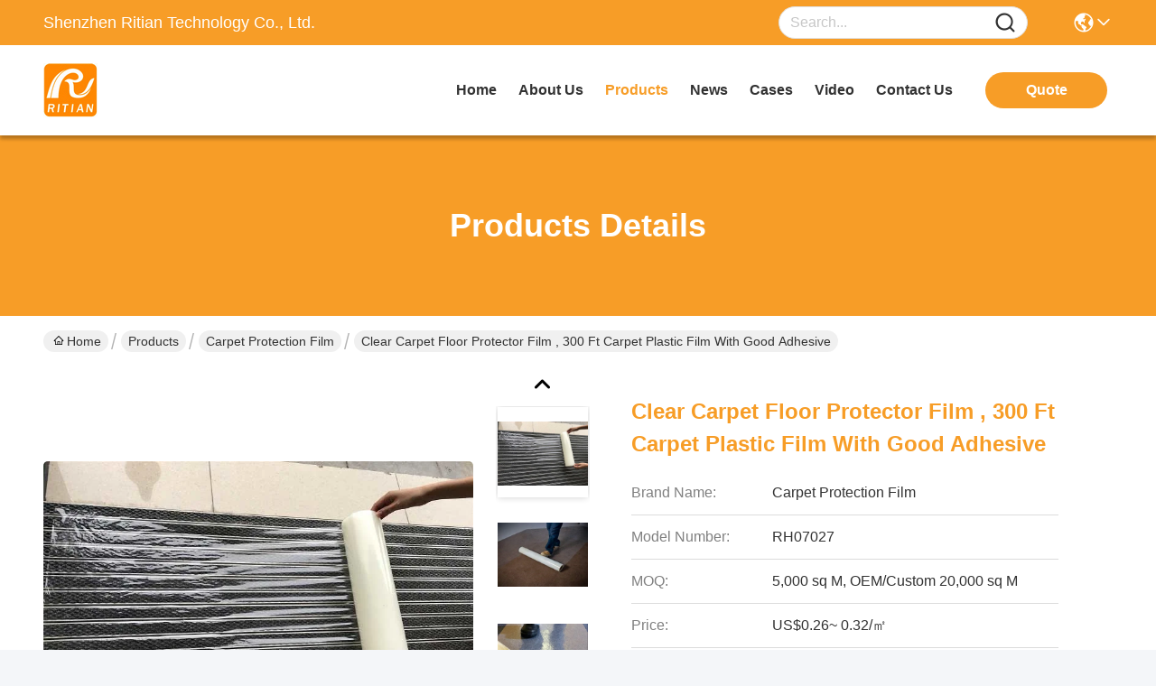

--- FILE ---
content_type: text/html
request_url: https://www.peprotective-film.com/sale-11441908-clear-carpet-floor-protector-film-300-ft-carpet-plastic-film-with-good-adhesive.html
body_size: 26541
content:

<!DOCTYPE html>
<html lang="en">
<head>
	<meta charset="utf-8">
	<meta http-equiv="X-UA-Compatible" content="IE=edge">
	<meta name="viewport" content="width=device-width, initial-scale=1.0">
    <title>Clear Carpet Floor Protector Film , 300 ft Carpet Plastic Film With Good Adhesive</title>
        <meta name="keywords" content="Carpet Protection Film, Clear Carpet Floor Protector Film , 300 ft Carpet Plastic Film With Good Adhesive, Carpet Protection Film for sale, Carpet Protection Film price" />
            <meta name="description" content="High quality Clear Carpet Floor Protector Film , 300 ft Carpet Plastic Film With Good Adhesive from China, China's leading product market Carpet Protection Film product market, With strict quality control Carpet Protection Film factories, Producing high quality Clear Carpet Floor Protector Film , 300 ft Carpet Plastic Film With Good Adhesive Products." />
    				<link rel='preload'
					  href=/photo/peprotective-film/sitetpl/style/commonV2.css?ver=1760500189 as='style'><link type='text/css' rel='stylesheet'
					  href=/photo/peprotective-film/sitetpl/style/commonV2.css?ver=1760500189 media='all'><meta property="og:title" content="Clear Carpet Floor Protector Film , 300 ft Carpet Plastic Film With Good Adhesive" />
<meta property="og:description" content="High quality Clear Carpet Floor Protector Film , 300 ft Carpet Plastic Film With Good Adhesive from China, China's leading product market Carpet Protection Film product market, With strict quality control Carpet Protection Film factories, Producing high quality Clear Carpet Floor Protector Film , 300 ft Carpet Plastic Film With Good Adhesive Products." />
<meta property="og:type" content="product" />
<meta property="og:availability" content="instock" />
<meta property="og:site_name" content="Shenzhen Ritian Technology Co., Ltd." />
<meta property="og:url" content="https://www.peprotective-film.com/sale-11441908-clear-carpet-floor-protector-film-300-ft-carpet-plastic-film-with-good-adhesive.html" />
<meta property="og:image" content="https://www.peprotective-film.com/photo/ps22014285-clear_carpet_floor_protector_film_300_ft_carpet_plastic_film_with_good_adhesive.jpg" />
<link rel="canonical" href="https://www.peprotective-film.com/sale-11441908-clear-carpet-floor-protector-film-300-ft-carpet-plastic-film-with-good-adhesive.html" />
<link rel="stylesheet" type="text/css" href="/js/guidefirstcommon.css" />
<style type="text/css">
/*<![CDATA[*/
.consent__cookie {position: fixed;top: 0;left: 0;width: 100%;height: 0%;z-index: 100000;}.consent__cookie_bg {position: fixed;top: 0;left: 0;width: 100%;height: 100%;background: #000;opacity: .6;display: none }.consent__cookie_rel {position: fixed;bottom:0;left: 0;width: 100%;background: #fff;display: -webkit-box;display: -ms-flexbox;display: flex;flex-wrap: wrap;padding: 24px 80px;-webkit-box-sizing: border-box;box-sizing: border-box;-webkit-box-pack: justify;-ms-flex-pack: justify;justify-content: space-between;-webkit-transition: all ease-in-out .3s;transition: all ease-in-out .3s }.consent__close {position: absolute;top: 20px;right: 20px;cursor: pointer }.consent__close svg {fill: #777 }.consent__close:hover svg {fill: #000 }.consent__cookie_box {flex: 1;word-break: break-word;}.consent__warm {color: #777;font-size: 16px;margin-bottom: 12px;line-height: 19px }.consent__title {color: #333;font-size: 20px;font-weight: 600;margin-bottom: 12px;line-height: 23px }.consent__itxt {color: #333;font-size: 14px;margin-bottom: 12px;display: -webkit-box;display: -ms-flexbox;display: flex;-webkit-box-align: center;-ms-flex-align: center;align-items: center }.consent__itxt i {display: -webkit-inline-box;display: -ms-inline-flexbox;display: inline-flex;width: 28px;height: 28px;border-radius: 50%;background: #e0f9e9;margin-right: 8px;-webkit-box-align: center;-ms-flex-align: center;align-items: center;-webkit-box-pack: center;-ms-flex-pack: center;justify-content: center }.consent__itxt svg {fill: #3ca860 }.consent__txt {color: #a6a6a6;font-size: 14px;margin-bottom: 8px;line-height: 17px }.consent__btns {display: -webkit-box;display: -ms-flexbox;display: flex;-webkit-box-orient: vertical;-webkit-box-direction: normal;-ms-flex-direction: column;flex-direction: column;-webkit-box-pack: center;-ms-flex-pack: center;justify-content: center;flex-shrink: 0;}.consent__btn {width: 280px;height: 40px;line-height: 40px;text-align: center;background: #3ca860;color: #fff;border-radius: 4px;margin: 8px 0;-webkit-box-sizing: border-box;box-sizing: border-box;cursor: pointer;font-size:14px}.consent__btn:hover {background: #00823b }.consent__btn.empty {color: #3ca860;border: 1px solid #3ca860;background: #fff }.consent__btn.empty:hover {background: #3ca860;color: #fff }.open .consent__cookie_bg {display: block }.open .consent__cookie_rel {bottom: 0 }@media (max-width: 760px) {.consent__btns {width: 100%;align-items: center;}.consent__cookie_rel {padding: 20px 24px }}.consent__cookie.open {display: block;}.consent__cookie {display: none;}
/*]]>*/
</style>
<style type="text/css">
/*<![CDATA[*/
@media only screen and (max-width:640px){.contact_now_dialog .content-wrap .desc{background-image:url(/images/cta_images/bg_s.png) !important}}.contact_now_dialog .content-wrap .content-wrap_header .cta-close{background-image:url(/images/cta_images/sprite.png) !important}.contact_now_dialog .content-wrap .desc{background-image:url(/images/cta_images/bg_l.png) !important}.contact_now_dialog .content-wrap .cta-btn i{background-image:url(/images/cta_images/sprite.png) !important}.contact_now_dialog .content-wrap .head-tip img{content:url(/images/cta_images/cta_contact_now.png) !important}.cusim{background-image:url(/images/imicon/im.svg) !important}.cuswa{background-image:url(/images/imicon/wa.png) !important}.cusall{background-image:url(/images/imicon/allchat.svg) !important}
/*]]>*/
</style>
<script type="text/javascript" src="/js/guidefirstcommon.js"></script>
<script type="text/javascript">
/*<![CDATA[*/
window.isvideotpl = 0;window.detailurl = '';
var colorUrl = '';var isShowGuide = 2;var showGuideColor = 0;var im_appid = 10003;var im_msg="Good day, what product are you looking for?";

var cta_cid = 40204;var use_defaulProductInfo = 1;var cta_pid = 11441908;var test_company = 0;var webim_domain = '';var company_type = 0;var cta_equipment = 'pc'; var setcookie = 'setwebimCookie(52795,11441908,0)'; var whatsapplink = "https://wa.me/15112649463?text=Hi%2C+I%27m+interested+in+Clear+Carpet+Floor+Protector+Film+%2C+300+ft+Carpet+Plastic+Film+With+Good+Adhesive."; function insertMeta(){var str = '<meta name="mobile-web-app-capable" content="yes" /><meta name="viewport" content="width=device-width, initial-scale=1.0" />';document.head.insertAdjacentHTML('beforeend',str);} var element = document.querySelector('a.footer_webim_a[href="/webim/webim_tab.html"]');if (element) {element.parentNode.removeChild(element);}

var colorUrl = '';
var aisearch = 0;
var selfUrl = '';
window.playerReportUrl='/vod/view_count/report';
var query_string = ["Products","Detail"];
var g_tp = '';
var customtplcolor = 99717;
var str_chat = 'chat';
				var str_call_now = 'call now';
var str_chat_now = 'chat now';
var str_contact1 = 'Get Best Price';var str_chat_lang='english';var str_contact2 = 'Get Price';var str_contact2 = 'Best Price';var str_contact = 'contact';
window.predomainsub = "";
/*]]>*/
</script>
</head>
<body>
<img src="/logo.gif" style="display:none" alt="logo"/>
<a style="display: none!important;" title="Shenzhen Ritian Technology Co., Ltd." class="float-inquiry" href="/contactnow.html" onclick='setinquiryCookie("{\"showproduct\":1,\"pid\":\"11441908\",\"name\":\"Clear Carpet Floor Protector Film , 300 ft Carpet Plastic Film With Good Adhesive\",\"source_url\":\"\\/sale-11441908-clear-carpet-floor-protector-film-300-ft-carpet-plastic-film-with-good-adhesive.html\",\"picurl\":\"\\/photo\\/pd22014285-clear_carpet_floor_protector_film_300_ft_carpet_plastic_film_with_good_adhesive.jpg\",\"propertyDetail\":[[\"Product name\",\"plastic floor protector roll\"],[\"Color\",\"Clear or customized color\"],[\"Thickness\",\"70 micron \\/ 0.07 mm\"],[\"Adhesive Type\",\"Acrylic\"]],\"company_name\":null,\"picurl_c\":\"\\/photo\\/pc22014285-clear_carpet_floor_protector_film_300_ft_carpet_plastic_film_with_good_adhesive.jpg\",\"price\":\"US$0.26~ 0.32\\/\\u33a1\",\"username\":\"Crystal\",\"viewTime\":\"Last Login : 3 hours 08 minutes ago\",\"subject\":\"What is your best price for Clear Carpet Floor Protector Film , 300 ft Carpet Plastic Film With Good Adhesive\",\"countrycode\":\"\"}");'></a>
<script>
var originProductInfo = '';
var originProductInfo = {"showproduct":1,"pid":"11441908","name":"Clear Carpet Floor Protector Film , 300 ft Carpet Plastic Film With Good Adhesive","source_url":"\/sale-11441908-clear-carpet-floor-protector-film-300-ft-carpet-plastic-film-with-good-adhesive.html","picurl":"\/photo\/pd22014285-clear_carpet_floor_protector_film_300_ft_carpet_plastic_film_with_good_adhesive.jpg","propertyDetail":[["Product name","plastic floor protector roll"],["Color","Clear or customized color"],["Thickness","70 micron \/ 0.07 mm"],["Adhesive Type","Acrylic"]],"company_name":null,"picurl_c":"\/photo\/pc22014285-clear_carpet_floor_protector_film_300_ft_carpet_plastic_film_with_good_adhesive.jpg","price":"US$0.26~ 0.32\/\u33a1","username":"Crystal","viewTime":"Last Login : 2 hours 08 minutes ago","subject":"Please quote us your Clear Carpet Floor Protector Film , 300 ft Carpet Plastic Film With Good Adhesive","countrycode":""};
var save_url = "/contactsave.html";
var update_url = "/updateinquiry.html";
var productInfo = {};
var defaulProductInfo = {};
var myDate = new Date();
var curDate = myDate.getFullYear()+'-'+(parseInt(myDate.getMonth())+1)+'-'+myDate.getDate();
var message = '';
var default_pop = 1;
var leaveMessageDialog = document.getElementsByClassName('leave-message-dialog')[0]; // 获取弹层
var _$$ = function (dom) {
    return document.querySelectorAll(dom);
};
resInfo = originProductInfo;
resInfo['name'] = resInfo['name'] || '';
defaulProductInfo.pid = resInfo['pid'];
defaulProductInfo.productName = resInfo['name'] ?? '';
defaulProductInfo.productInfo = resInfo['propertyDetail'];
defaulProductInfo.productImg = resInfo['picurl_c'];
defaulProductInfo.subject = resInfo['subject'] ?? '';
defaulProductInfo.productImgAlt = resInfo['name'] ?? '';
var inquirypopup_tmp = 1;
var message = 'Dear,'+'\r\n'+"I am interested in"+' '+trim(resInfo['name'])+", could you send me more details such as type, size, MOQ, material, etc."+'\r\n'+"Thanks!"+'\r\n'+"Waiting for your reply.";
var message_1 = 'Dear,'+'\r\n'+"I am interested in"+' '+trim(resInfo['name'])+", could you send me more details such as type, size, MOQ, material, etc."+'\r\n'+"Thanks!"+'\r\n'+"Waiting for your reply.";
var message_2 = 'Hello,'+'\r\n'+"I am looking for"+' '+trim(resInfo['name'])+", please send me the price, specification and picture."+'\r\n'+"Your swift response will be highly appreciated."+'\r\n'+"Feel free to contact me for more information."+'\r\n'+"Thanks a lot.";
var message_3 = 'Hello,'+'\r\n'+trim(resInfo['name'])+' '+"meets my expectations."+'\r\n'+"Please give me the best price and some other product information."+'\r\n'+"Feel free to contact me via my mail."+'\r\n'+"Thanks a lot.";

var message_4 = 'Dear,'+'\r\n'+"What is the FOB price on your"+' '+trim(resInfo['name'])+'?'+'\r\n'+"Which is the nearest port name?"+'\r\n'+"Please reply me as soon as possible, it would be better to share further information."+'\r\n'+"Regards!";
var message_5 = 'Hi there,'+'\r\n'+"I am very interested in your"+' '+trim(resInfo['name'])+'.'+'\r\n'+"Please send me your product details."+'\r\n'+"Looking forward to your quick reply."+'\r\n'+"Feel free to contact me by mail."+'\r\n'+"Regards!";

var message_6 = 'Dear,'+'\r\n'+"Please provide us with information about your"+' '+trim(resInfo['name'])+", such as type, size, material, and of course the best price."+'\r\n'+"Looking forward to your quick reply."+'\r\n'+"Thank you!";
var message_7 = 'Dear,'+'\r\n'+"Can you supply"+' '+trim(resInfo['name'])+" for us?"+'\r\n'+"First we want a price list and some product details."+'\r\n'+"I hope to get reply asap and look forward to cooperation."+'\r\n'+"Thank you very much.";
var message_8 = 'hi,'+'\r\n'+"I am looking for"+' '+trim(resInfo['name'])+", please give me some more detailed product information."+'\r\n'+"I look forward to your reply."+'\r\n'+"Thank you!";
var message_9 = 'Hello,'+'\r\n'+"Your"+' '+trim(resInfo['name'])+" meets my requirements very well."+'\r\n'+"Please send me the price, specification, and similar model will be OK."+'\r\n'+"Feel free to chat with me."+'\r\n'+"Thanks!";
var message_10 = 'Dear,'+'\r\n'+"I want to know more about the details and quotation of"+' '+trim(resInfo['name'])+'.'+'\r\n'+"Feel free to contact me."+'\r\n'+"Regards!";

var r = getRandom(1,10);

defaulProductInfo.message = eval("message_"+r);
    defaulProductInfo.message = eval("message_"+r);
        var mytAjax = {

    post: function(url, data, fn) {
        var xhr = new XMLHttpRequest();
        xhr.open("POST", url, true);
        xhr.setRequestHeader("Content-Type", "application/x-www-form-urlencoded;charset=UTF-8");
        xhr.setRequestHeader("X-Requested-With", "XMLHttpRequest");
        xhr.setRequestHeader('Content-Type','text/plain;charset=UTF-8');
        xhr.onreadystatechange = function() {
            if(xhr.readyState == 4 && (xhr.status == 200 || xhr.status == 304)) {
                fn.call(this, xhr.responseText);
            }
        };
        xhr.send(data);
    },

    postform: function(url, data, fn) {
        var xhr = new XMLHttpRequest();
        xhr.open("POST", url, true);
        xhr.setRequestHeader("X-Requested-With", "XMLHttpRequest");
        xhr.onreadystatechange = function() {
            if(xhr.readyState == 4 && (xhr.status == 200 || xhr.status == 304)) {
                fn.call(this, xhr.responseText);
            }
        };
        xhr.send(data);
    }
};
/*window.onload = function(){
    leaveMessageDialog = document.getElementsByClassName('leave-message-dialog')[0];
    if (window.localStorage.recordDialogStatus=='undefined' || (window.localStorage.recordDialogStatus!='undefined' && window.localStorage.recordDialogStatus != curDate)) {
        setTimeout(function(){
            if(parseInt(inquirypopup_tmp%10) == 1){
                creatDialog(defaulProductInfo, 1);
            }
        }, 6000);
    }
};*/
function trim(str)
{
    str = str.replace(/(^\s*)/g,"");
    return str.replace(/(\s*$)/g,"");
};
function getRandom(m,n){
    var num = Math.floor(Math.random()*(m - n) + n);
    return num;
};
function strBtn(param) {

    var starattextarea = document.getElementById("textareamessage").value.length;
    var email = document.getElementById("startEmail").value;

    var default_tip = document.querySelectorAll(".watermark_container").length;
    if (20 < starattextarea && starattextarea < 3000) {
        if(default_tip>0){
            document.getElementById("textareamessage1").parentNode.parentNode.nextElementSibling.style.display = "none";
        }else{
            document.getElementById("textareamessage1").parentNode.nextElementSibling.style.display = "none";
        }

    } else {
        if(default_tip>0){
            document.getElementById("textareamessage1").parentNode.parentNode.nextElementSibling.style.display = "block";
        }else{
            document.getElementById("textareamessage1").parentNode.nextElementSibling.style.display = "block";
        }

        return;
    }

    // var re = /^([a-zA-Z0-9_-])+@([a-zA-Z0-9_-])+\.([a-zA-Z0-9_-])+/i;/*邮箱不区分大小写*/
    var re = /^[a-zA-Z0-9][\w-]*(\.?[\w-]+)*@[a-zA-Z0-9-]+(\.[a-zA-Z0-9]+)+$/i;
    if (!re.test(email)) {
        document.getElementById("startEmail").nextElementSibling.style.display = "block";
        return;
    } else {
        document.getElementById("startEmail").nextElementSibling.style.display = "none";
    }

    var subject = document.getElementById("pop_subject").value;
    var pid = document.getElementById("pop_pid").value;
    var message = document.getElementById("textareamessage").value;
    var sender_email = document.getElementById("startEmail").value;
    var tel = '';
    if (document.getElementById("tel0") != undefined && document.getElementById("tel0") != '')
        tel = document.getElementById("tel0").value;
    var form_serialize = '&tel='+tel;

    form_serialize = form_serialize.replace(/\+/g, "%2B");
    mytAjax.post(save_url,"pid="+pid+"&subject="+subject+"&email="+sender_email+"&message="+(message)+form_serialize,function(res){
        var mes = JSON.parse(res);
        if(mes.status == 200){
            var iid = mes.iid;
            document.getElementById("pop_iid").value = iid;
            document.getElementById("pop_uuid").value = mes.uuid;

            if(typeof gtag_report_conversion === "function"){
                gtag_report_conversion();//执行统计js代码
            }
            if(typeof fbq === "function"){
                fbq('track','Purchase');//执行统计js代码
            }
        }
    });
    for (var index = 0; index < document.querySelectorAll(".dialog-content-pql").length; index++) {
        document.querySelectorAll(".dialog-content-pql")[index].style.display = "none";
    };
    $('#idphonepql').val(tel);
    document.getElementById("dialog-content-pql-id").style.display = "block";
    ;
};
function twoBtnOk(param) {

    var selectgender = document.getElementById("Mr").innerHTML;
    var iid = document.getElementById("pop_iid").value;
    var sendername = document.getElementById("idnamepql").value;
    var senderphone = document.getElementById("idphonepql").value;
    var sendercname = document.getElementById("idcompanypql").value;
    var uuid = document.getElementById("pop_uuid").value;
    var gender = 2;
    if(selectgender == 'Mr.') gender = 0;
    if(selectgender == 'Mrs.') gender = 1;
    var pid = document.getElementById("pop_pid").value;
    var form_serialize = '';

        form_serialize = form_serialize.replace(/\+/g, "%2B");

    mytAjax.post(update_url,"iid="+iid+"&gender="+gender+"&uuid="+uuid+"&name="+(sendername)+"&tel="+(senderphone)+"&company="+(sendercname)+form_serialize,function(res){});

    for (var index = 0; index < document.querySelectorAll(".dialog-content-pql").length; index++) {
        document.querySelectorAll(".dialog-content-pql")[index].style.display = "none";
    };
    document.getElementById("dialog-content-pql-ok").style.display = "block";

};
function toCheckMust(name) {
    $('#'+name+'error').hide();
}
function handClidk(param) {
    var starattextarea = document.getElementById("textareamessage1").value.length;
    var email = document.getElementById("startEmail1").value;
    var default_tip = document.querySelectorAll(".watermark_container").length;
    if (20 < starattextarea && starattextarea < 3000) {
        if(default_tip>0){
            document.getElementById("textareamessage1").parentNode.parentNode.nextElementSibling.style.display = "none";
        }else{
            document.getElementById("textareamessage1").parentNode.nextElementSibling.style.display = "none";
        }

    } else {
        if(default_tip>0){
            document.getElementById("textareamessage1").parentNode.parentNode.nextElementSibling.style.display = "block";
        }else{
            document.getElementById("textareamessage1").parentNode.nextElementSibling.style.display = "block";
        }

        return;
    }

    // var re = /^([a-zA-Z0-9_-])+@([a-zA-Z0-9_-])+\.([a-zA-Z0-9_-])+/i;
    var re = /^[a-zA-Z0-9][\w-]*(\.?[\w-]+)*@[a-zA-Z0-9-]+(\.[a-zA-Z0-9]+)+$/i;
    if (!re.test(email)) {
        document.getElementById("startEmail1").nextElementSibling.style.display = "block";
        return;
    } else {
        document.getElementById("startEmail1").nextElementSibling.style.display = "none";
    }

    var subject = document.getElementById("pop_subject").value;
    var pid = document.getElementById("pop_pid").value;
    var message = document.getElementById("textareamessage1").value;
    var sender_email = document.getElementById("startEmail1").value;
    var form_serialize = tel = '';
    if (document.getElementById("tel1") != undefined && document.getElementById("tel1") != '')
        tel = document.getElementById("tel1").value;
        mytAjax.post(save_url,"email="+sender_email+"&tel="+tel+"&pid="+pid+"&message="+message+"&subject="+subject+form_serialize,function(res){

        var mes = JSON.parse(res);
        if(mes.status == 200){
            var iid = mes.iid;
            document.getElementById("pop_iid").value = iid;
            document.getElementById("pop_uuid").value = mes.uuid;
            if(typeof gtag_report_conversion === "function"){
                gtag_report_conversion();//执行统计js代码
            }
        }

    });
    for (var index = 0; index < document.querySelectorAll(".dialog-content-pql").length; index++) {
        document.querySelectorAll(".dialog-content-pql")[index].style.display = "none";
    };
    $('#idphonepql').val(tel);
    document.getElementById("dialog-content-pql-id").style.display = "block";

};
window.addEventListener('load', function () {
    $('.checkbox-wrap label').each(function(){
        if($(this).find('input').prop('checked')){
            $(this).addClass('on')
        }else {
            $(this).removeClass('on')
        }
    })
    $(document).on('click', '.checkbox-wrap label' , function(ev){
        if (ev.target.tagName.toUpperCase() != 'INPUT') {
            $(this).toggleClass('on')
        }
    })
})

function hand_video(pdata) {
    data = JSON.parse(pdata);
    productInfo.productName = data.productName;
    productInfo.productInfo = data.productInfo;
    productInfo.productImg = data.productImg;
    productInfo.subject = data.subject;

    var message = 'Dear,'+'\r\n'+"I am interested in"+' '+trim(data.productName)+", could you send me more details such as type, size, quantity, material, etc."+'\r\n'+"Thanks!"+'\r\n'+"Waiting for your reply.";

    var message = 'Dear,'+'\r\n'+"I am interested in"+' '+trim(data.productName)+", could you send me more details such as type, size, MOQ, material, etc."+'\r\n'+"Thanks!"+'\r\n'+"Waiting for your reply.";
    var message_1 = 'Dear,'+'\r\n'+"I am interested in"+' '+trim(data.productName)+", could you send me more details such as type, size, MOQ, material, etc."+'\r\n'+"Thanks!"+'\r\n'+"Waiting for your reply.";
    var message_2 = 'Hello,'+'\r\n'+"I am looking for"+' '+trim(data.productName)+", please send me the price, specification and picture."+'\r\n'+"Your swift response will be highly appreciated."+'\r\n'+"Feel free to contact me for more information."+'\r\n'+"Thanks a lot.";
    var message_3 = 'Hello,'+'\r\n'+trim(data.productName)+' '+"meets my expectations."+'\r\n'+"Please give me the best price and some other product information."+'\r\n'+"Feel free to contact me via my mail."+'\r\n'+"Thanks a lot.";

    var message_4 = 'Dear,'+'\r\n'+"What is the FOB price on your"+' '+trim(data.productName)+'?'+'\r\n'+"Which is the nearest port name?"+'\r\n'+"Please reply me as soon as possible, it would be better to share further information."+'\r\n'+"Regards!";
    var message_5 = 'Hi there,'+'\r\n'+"I am very interested in your"+' '+trim(data.productName)+'.'+'\r\n'+"Please send me your product details."+'\r\n'+"Looking forward to your quick reply."+'\r\n'+"Feel free to contact me by mail."+'\r\n'+"Regards!";

    var message_6 = 'Dear,'+'\r\n'+"Please provide us with information about your"+' '+trim(data.productName)+", such as type, size, material, and of course the best price."+'\r\n'+"Looking forward to your quick reply."+'\r\n'+"Thank you!";
    var message_7 = 'Dear,'+'\r\n'+"Can you supply"+' '+trim(data.productName)+" for us?"+'\r\n'+"First we want a price list and some product details."+'\r\n'+"I hope to get reply asap and look forward to cooperation."+'\r\n'+"Thank you very much.";
    var message_8 = 'hi,'+'\r\n'+"I am looking for"+' '+trim(data.productName)+", please give me some more detailed product information."+'\r\n'+"I look forward to your reply."+'\r\n'+"Thank you!";
    var message_9 = 'Hello,'+'\r\n'+"Your"+' '+trim(data.productName)+" meets my requirements very well."+'\r\n'+"Please send me the price, specification, and similar model will be OK."+'\r\n'+"Feel free to chat with me."+'\r\n'+"Thanks!";
    var message_10 = 'Dear,'+'\r\n'+"I want to know more about the details and quotation of"+' '+trim(data.productName)+'.'+'\r\n'+"Feel free to contact me."+'\r\n'+"Regards!";

    var r = getRandom(1,10);

    productInfo.message = eval("message_"+r);
            if(parseInt(inquirypopup_tmp/10) == 1){
        productInfo.message = "";
    }
    productInfo.pid = data.pid;
    creatDialog(productInfo, 2);
};

function handDialog(pdata) {
    data = JSON.parse(pdata);
    productInfo.productName = data.productName;
    productInfo.productInfo = data.productInfo;
    productInfo.productImg = data.productImg;
    productInfo.subject = data.subject;

    var message = 'Dear,'+'\r\n'+"I am interested in"+' '+trim(data.productName)+", could you send me more details such as type, size, quantity, material, etc."+'\r\n'+"Thanks!"+'\r\n'+"Waiting for your reply.";

    var message = 'Dear,'+'\r\n'+"I am interested in"+' '+trim(data.productName)+", could you send me more details such as type, size, MOQ, material, etc."+'\r\n'+"Thanks!"+'\r\n'+"Waiting for your reply.";
    var message_1 = 'Dear,'+'\r\n'+"I am interested in"+' '+trim(data.productName)+", could you send me more details such as type, size, MOQ, material, etc."+'\r\n'+"Thanks!"+'\r\n'+"Waiting for your reply.";
    var message_2 = 'Hello,'+'\r\n'+"I am looking for"+' '+trim(data.productName)+", please send me the price, specification and picture."+'\r\n'+"Your swift response will be highly appreciated."+'\r\n'+"Feel free to contact me for more information."+'\r\n'+"Thanks a lot.";
    var message_3 = 'Hello,'+'\r\n'+trim(data.productName)+' '+"meets my expectations."+'\r\n'+"Please give me the best price and some other product information."+'\r\n'+"Feel free to contact me via my mail."+'\r\n'+"Thanks a lot.";

    var message_4 = 'Dear,'+'\r\n'+"What is the FOB price on your"+' '+trim(data.productName)+'?'+'\r\n'+"Which is the nearest port name?"+'\r\n'+"Please reply me as soon as possible, it would be better to share further information."+'\r\n'+"Regards!";
    var message_5 = 'Hi there,'+'\r\n'+"I am very interested in your"+' '+trim(data.productName)+'.'+'\r\n'+"Please send me your product details."+'\r\n'+"Looking forward to your quick reply."+'\r\n'+"Feel free to contact me by mail."+'\r\n'+"Regards!";

    var message_6 = 'Dear,'+'\r\n'+"Please provide us with information about your"+' '+trim(data.productName)+", such as type, size, material, and of course the best price."+'\r\n'+"Looking forward to your quick reply."+'\r\n'+"Thank you!";
    var message_7 = 'Dear,'+'\r\n'+"Can you supply"+' '+trim(data.productName)+" for us?"+'\r\n'+"First we want a price list and some product details."+'\r\n'+"I hope to get reply asap and look forward to cooperation."+'\r\n'+"Thank you very much.";
    var message_8 = 'hi,'+'\r\n'+"I am looking for"+' '+trim(data.productName)+", please give me some more detailed product information."+'\r\n'+"I look forward to your reply."+'\r\n'+"Thank you!";
    var message_9 = 'Hello,'+'\r\n'+"Your"+' '+trim(data.productName)+" meets my requirements very well."+'\r\n'+"Please send me the price, specification, and similar model will be OK."+'\r\n'+"Feel free to chat with me."+'\r\n'+"Thanks!";
    var message_10 = 'Dear,'+'\r\n'+"I want to know more about the details and quotation of"+' '+trim(data.productName)+'.'+'\r\n'+"Feel free to contact me."+'\r\n'+"Regards!";

    var r = getRandom(1,10);
    productInfo.message = eval("message_"+r);
            if(parseInt(inquirypopup_tmp/10) == 1){
        productInfo.message = "";
    }
    productInfo.pid = data.pid;
    creatDialog(productInfo, 2);
};

function closepql(param) {

    leaveMessageDialog.style.display = 'none';
};

function closepql2(param) {

    for (var index = 0; index < document.querySelectorAll(".dialog-content-pql").length; index++) {
        document.querySelectorAll(".dialog-content-pql")[index].style.display = "none";
    };
    document.getElementById("dialog-content-pql-ok").style.display = "block";
};

function decodeHtmlEntities(str) {
    var tempElement = document.createElement('div');
    tempElement.innerHTML = str;
    return tempElement.textContent || tempElement.innerText || '';
}

function initProduct(productInfo,type){

    productInfo.productName = decodeHtmlEntities(productInfo.productName);
    productInfo.message = decodeHtmlEntities(productInfo.message);

    leaveMessageDialog = document.getElementsByClassName('leave-message-dialog')[0];
    leaveMessageDialog.style.display = "block";
    if(type == 3){
        var popinquiryemail = document.getElementById("popinquiryemail").value;
        _$$("#startEmail1")[0].value = popinquiryemail;
    }else{
        _$$("#startEmail1")[0].value = "";
    }
    _$$("#startEmail")[0].value = "";
    _$$("#idnamepql")[0].value = "";
    _$$("#idphonepql")[0].value = "";
    _$$("#idcompanypql")[0].value = "";

    _$$("#pop_pid")[0].value = productInfo.pid;
    _$$("#pop_subject")[0].value = productInfo.subject;
    
    if(parseInt(inquirypopup_tmp/10) == 1){
        productInfo.message = "";
    }

    _$$("#textareamessage1")[0].value = productInfo.message;
    _$$("#textareamessage")[0].value = productInfo.message;

    _$$("#dialog-content-pql-id .titlep")[0].innerHTML = productInfo.productName;
    _$$("#dialog-content-pql-id img")[0].setAttribute("src", productInfo.productImg);
    _$$("#dialog-content-pql-id img")[0].setAttribute("alt", productInfo.productImgAlt);

    _$$("#dialog-content-pql-id-hand img")[0].setAttribute("src", productInfo.productImg);
    _$$("#dialog-content-pql-id-hand img")[0].setAttribute("alt", productInfo.productImgAlt);
    _$$("#dialog-content-pql-id-hand .titlep")[0].innerHTML = productInfo.productName;

    if (productInfo.productInfo.length > 0) {
        var ul2, ul;
        ul = document.createElement("ul");
        for (var index = 0; index < productInfo.productInfo.length; index++) {
            var el = productInfo.productInfo[index];
            var li = document.createElement("li");
            var span1 = document.createElement("span");
            span1.innerHTML = el[0] + ":";
            var span2 = document.createElement("span");
            span2.innerHTML = el[1];
            li.appendChild(span1);
            li.appendChild(span2);
            ul.appendChild(li);

        }
        ul2 = ul.cloneNode(true);
        if (type === 1) {
            _$$("#dialog-content-pql-id .left")[0].replaceChild(ul, _$$("#dialog-content-pql-id .left ul")[0]);
        } else {
            _$$("#dialog-content-pql-id-hand .left")[0].replaceChild(ul2, _$$("#dialog-content-pql-id-hand .left ul")[0]);
            _$$("#dialog-content-pql-id .left")[0].replaceChild(ul, _$$("#dialog-content-pql-id .left ul")[0]);
        }
    };
    for (var index = 0; index < _$$("#dialog-content-pql-id .right ul li").length; index++) {
        _$$("#dialog-content-pql-id .right ul li")[index].addEventListener("click", function (params) {
            _$$("#dialog-content-pql-id .right #Mr")[0].innerHTML = this.innerHTML
        }, false)

    };

};
function closeInquiryCreateDialog() {
    document.getElementById("xuanpan_dialog_box_pql").style.display = "none";
};
function showInquiryCreateDialog() {
    document.getElementById("xuanpan_dialog_box_pql").style.display = "block";
};
function submitPopInquiry(){
    var message = document.getElementById("inquiry_message").value;
    var email = document.getElementById("inquiry_email").value;
    var subject = defaulProductInfo.subject;
    var pid = defaulProductInfo.pid;
    if (email === undefined) {
        showInquiryCreateDialog();
        document.getElementById("inquiry_email").style.border = "1px solid red";
        return false;
    };
    if (message === undefined) {
        showInquiryCreateDialog();
        document.getElementById("inquiry_message").style.border = "1px solid red";
        return false;
    };
    if (email.search(/^\w+((-\w+)|(\.\w+))*\@[A-Za-z0-9]+((\.|-)[A-Za-z0-9]+)*\.[A-Za-z0-9]+$/) == -1) {
        document.getElementById("inquiry_email").style.border= "1px solid red";
        showInquiryCreateDialog();
        return false;
    } else {
        document.getElementById("inquiry_email").style.border= "";
    };
    if (message.length < 20 || message.length >3000) {
        showInquiryCreateDialog();
        document.getElementById("inquiry_message").style.border = "1px solid red";
        return false;
    } else {
        document.getElementById("inquiry_message").style.border = "";
    };
    var tel = '';
    if (document.getElementById("tel") != undefined && document.getElementById("tel") != '')
        tel = document.getElementById("tel").value;

    mytAjax.post(save_url,"pid="+pid+"&subject="+subject+"&email="+email+"&message="+(message)+'&tel='+tel,function(res){
        var mes = JSON.parse(res);
        if(mes.status == 200){
            var iid = mes.iid;
            document.getElementById("pop_iid").value = iid;
            document.getElementById("pop_uuid").value = mes.uuid;

        }
    });
    initProduct(defaulProductInfo);
    for (var index = 0; index < document.querySelectorAll(".dialog-content-pql").length; index++) {
        document.querySelectorAll(".dialog-content-pql")[index].style.display = "none";
    };
    $('#idphonepql').val(tel);
    document.getElementById("dialog-content-pql-id").style.display = "block";

};

//带附件上传
function submitPopInquiryfile(email_id,message_id,check_sort,name_id,phone_id,company_id,attachments){

    if(typeof(check_sort) == 'undefined'){
        check_sort = 0;
    }
    var message = document.getElementById(message_id).value;
    var email = document.getElementById(email_id).value;
    var attachments = document.getElementById(attachments).value;
    if(typeof(name_id) !== 'undefined' && name_id != ""){
        var name  = document.getElementById(name_id).value;
    }
    if(typeof(phone_id) !== 'undefined' && phone_id != ""){
        var phone = document.getElementById(phone_id).value;
    }
    if(typeof(company_id) !== 'undefined' && company_id != ""){
        var company = document.getElementById(company_id).value;
    }
    var subject = defaulProductInfo.subject;
    var pid = defaulProductInfo.pid;

    if(check_sort == 0){
        if (email === undefined) {
            showInquiryCreateDialog();
            document.getElementById(email_id).style.border = "1px solid red";
            return false;
        };
        if (message === undefined) {
            showInquiryCreateDialog();
            document.getElementById(message_id).style.border = "1px solid red";
            return false;
        };

        if (email.search(/^\w+((-\w+)|(\.\w+))*\@[A-Za-z0-9]+((\.|-)[A-Za-z0-9]+)*\.[A-Za-z0-9]+$/) == -1) {
            document.getElementById(email_id).style.border= "1px solid red";
            showInquiryCreateDialog();
            return false;
        } else {
            document.getElementById(email_id).style.border= "";
        };
        if (message.length < 20 || message.length >3000) {
            showInquiryCreateDialog();
            document.getElementById(message_id).style.border = "1px solid red";
            return false;
        } else {
            document.getElementById(message_id).style.border = "";
        };
    }else{

        if (message === undefined) {
            showInquiryCreateDialog();
            document.getElementById(message_id).style.border = "1px solid red";
            return false;
        };

        if (email === undefined) {
            showInquiryCreateDialog();
            document.getElementById(email_id).style.border = "1px solid red";
            return false;
        };

        if (message.length < 20 || message.length >3000) {
            showInquiryCreateDialog();
            document.getElementById(message_id).style.border = "1px solid red";
            return false;
        } else {
            document.getElementById(message_id).style.border = "";
        };

        if (email.search(/^\w+((-\w+)|(\.\w+))*\@[A-Za-z0-9]+((\.|-)[A-Za-z0-9]+)*\.[A-Za-z0-9]+$/) == -1) {
            document.getElementById(email_id).style.border= "1px solid red";
            showInquiryCreateDialog();
            return false;
        } else {
            document.getElementById(email_id).style.border= "";
        };

    };

    mytAjax.post(save_url,"pid="+pid+"&subject="+subject+"&email="+email+"&message="+message+"&company="+company+"&attachments="+attachments,function(res){
        var mes = JSON.parse(res);
        if(mes.status == 200){
            var iid = mes.iid;
            document.getElementById("pop_iid").value = iid;
            document.getElementById("pop_uuid").value = mes.uuid;

            if(typeof gtag_report_conversion === "function"){
                gtag_report_conversion();//执行统计js代码
            }
            if(typeof fbq === "function"){
                fbq('track','Purchase');//执行统计js代码
            }
        }
    });
    initProduct(defaulProductInfo);

    if(name !== undefined && name != ""){
        _$$("#idnamepql")[0].value = name;
    }

    if(phone !== undefined && phone != ""){
        _$$("#idphonepql")[0].value = phone;
    }

    if(company !== undefined && company != ""){
        _$$("#idcompanypql")[0].value = company;
    }

    for (var index = 0; index < document.querySelectorAll(".dialog-content-pql").length; index++) {
        document.querySelectorAll(".dialog-content-pql")[index].style.display = "none";
    };
    document.getElementById("dialog-content-pql-id").style.display = "block";

};
function submitPopInquiryByParam(email_id,message_id,check_sort,name_id,phone_id,company_id){

    if(typeof(check_sort) == 'undefined'){
        check_sort = 0;
    }

    var senderphone = '';
    var message = document.getElementById(message_id).value;
    var email = document.getElementById(email_id).value;
    if(typeof(name_id) !== 'undefined' && name_id != ""){
        var name  = document.getElementById(name_id).value;
    }
    if(typeof(phone_id) !== 'undefined' && phone_id != ""){
        var phone = document.getElementById(phone_id).value;
        senderphone = phone;
    }
    if(typeof(company_id) !== 'undefined' && company_id != ""){
        var company = document.getElementById(company_id).value;
    }
    var subject = defaulProductInfo.subject;
    var pid = defaulProductInfo.pid;

    if(check_sort == 0){
        if (email === undefined) {
            showInquiryCreateDialog();
            document.getElementById(email_id).style.border = "1px solid red";
            return false;
        };
        if (message === undefined) {
            showInquiryCreateDialog();
            document.getElementById(message_id).style.border = "1px solid red";
            return false;
        };

        if (email.search(/^\w+((-\w+)|(\.\w+))*\@[A-Za-z0-9]+((\.|-)[A-Za-z0-9]+)*\.[A-Za-z0-9]+$/) == -1) {
            document.getElementById(email_id).style.border= "1px solid red";
            showInquiryCreateDialog();
            return false;
        } else {
            document.getElementById(email_id).style.border= "";
        };
        if (message.length < 20 || message.length >3000) {
            showInquiryCreateDialog();
            document.getElementById(message_id).style.border = "1px solid red";
            return false;
        } else {
            document.getElementById(message_id).style.border = "";
        };
    }else{

        if (message === undefined) {
            showInquiryCreateDialog();
            document.getElementById(message_id).style.border = "1px solid red";
            return false;
        };

        if (email === undefined) {
            showInquiryCreateDialog();
            document.getElementById(email_id).style.border = "1px solid red";
            return false;
        };

        if (message.length < 20 || message.length >3000) {
            showInquiryCreateDialog();
            document.getElementById(message_id).style.border = "1px solid red";
            return false;
        } else {
            document.getElementById(message_id).style.border = "";
        };

        if (email.search(/^\w+((-\w+)|(\.\w+))*\@[A-Za-z0-9]+((\.|-)[A-Za-z0-9]+)*\.[A-Za-z0-9]+$/) == -1) {
            document.getElementById(email_id).style.border= "1px solid red";
            showInquiryCreateDialog();
            return false;
        } else {
            document.getElementById(email_id).style.border= "";
        };

    };

    var productsku = "";
    if($("#product_sku").length > 0){
        productsku = $("#product_sku").html();
    }

    mytAjax.post(save_url,"tel="+senderphone+"&pid="+pid+"&subject="+subject+"&email="+email+"&message="+message+"&messagesku="+encodeURI(productsku),function(res){
        var mes = JSON.parse(res);
        if(mes.status == 200){
            var iid = mes.iid;
            document.getElementById("pop_iid").value = iid;
            document.getElementById("pop_uuid").value = mes.uuid;

            if(typeof gtag_report_conversion === "function"){
                gtag_report_conversion();//执行统计js代码
            }
            if(typeof fbq === "function"){
                fbq('track','Purchase');//执行统计js代码
            }
        }
    });
    initProduct(defaulProductInfo);

    if(name !== undefined && name != ""){
        _$$("#idnamepql")[0].value = name;
    }

    if(phone !== undefined && phone != ""){
        _$$("#idphonepql")[0].value = phone;
    }

    if(company !== undefined && company != ""){
        _$$("#idcompanypql")[0].value = company;
    }

    for (var index = 0; index < document.querySelectorAll(".dialog-content-pql").length; index++) {
        document.querySelectorAll(".dialog-content-pql")[index].style.display = "none";

    };
    document.getElementById("dialog-content-pql-id").style.display = "block";

};

function creat_videoDialog(productInfo, type) {

    if(type == 1){
        if(default_pop != 1){
            return false;
        }
        window.localStorage.recordDialogStatus = curDate;
    }else{
        default_pop = 0;
    }
    initProduct(productInfo, type);
    if (type === 1) {
        // 自动弹出
        for (var index = 0; index < document.querySelectorAll(".dialog-content-pql").length; index++) {

            document.querySelectorAll(".dialog-content-pql")[index].style.display = "none";
        };
        document.getElementById("dialog-content-pql").style.display = "block";
    } else {
        // 手动弹出
        for (var index = 0; index < document.querySelectorAll(".dialog-content-pql").length; index++) {
            document.querySelectorAll(".dialog-content-pql")[index].style.display = "none";
        };
        document.getElementById("dialog-content-pql-id-hand").style.display = "block";
    }
}

function creatDialog(productInfo, type) {

    if(type == 1){
        if(default_pop != 1){
            return false;
        }
        window.localStorage.recordDialogStatus = curDate;
    }else{
        default_pop = 0;
    }
    initProduct(productInfo, type);
    if (type === 1) {
        // 自动弹出
        for (var index = 0; index < document.querySelectorAll(".dialog-content-pql").length; index++) {

            document.querySelectorAll(".dialog-content-pql")[index].style.display = "none";
        };
        document.getElementById("dialog-content-pql").style.display = "block";
    } else {
        // 手动弹出
        for (var index = 0; index < document.querySelectorAll(".dialog-content-pql").length; index++) {
            document.querySelectorAll(".dialog-content-pql")[index].style.display = "none";
        };
        document.getElementById("dialog-content-pql-id-hand").style.display = "block";
    }
}

//带邮箱信息打开询盘框 emailtype=1表示带入邮箱
function openDialog(emailtype){
    var type = 2;//不带入邮箱，手动弹出
    if(emailtype == 1){
        var popinquiryemail = document.getElementById("popinquiryemail").value;
        // var re = /^([a-zA-Z0-9_-])+@([a-zA-Z0-9_-])+\.([a-zA-Z0-9_-])+/i;
        var re = /^[a-zA-Z0-9][\w-]*(\.?[\w-]+)*@[a-zA-Z0-9-]+(\.[a-zA-Z0-9]+)+$/i;
        if (!re.test(popinquiryemail)) {
            //前端提示样式;
            showInquiryCreateDialog();
            document.getElementById("popinquiryemail").style.border = "1px solid red";
            return false;
        } else {
            //前端提示样式;
        }
        var type = 3;
    }
    creatDialog(defaulProductInfo,type);
}

//上传附件
function inquiryUploadFile(){
    var fileObj = document.querySelector("#fileId").files[0];
    //构建表单数据
    var formData = new FormData();
    var filesize = fileObj.size;
    if(filesize > 10485760 || filesize == 0) {
        document.getElementById("filetips").style.display = "block";
        return false;
    }else {
        document.getElementById("filetips").style.display = "none";
    }
    formData.append('popinquiryfile', fileObj);
    document.getElementById("quotefileform").reset();
    var save_url = "/inquiryuploadfile.html";
    mytAjax.postform(save_url,formData,function(res){
        var mes = JSON.parse(res);
        if(mes.status == 200){
            document.getElementById("uploader-file-info").innerHTML = document.getElementById("uploader-file-info").innerHTML + "<span class=op>"+mes.attfile.name+"<a class=delatt id=att"+mes.attfile.id+" onclick=delatt("+mes.attfile.id+");>Delete</a></span>";
            var nowattachs = document.getElementById("attachments").value;
            if( nowattachs !== ""){
                var attachs = JSON.parse(nowattachs);
                attachs[mes.attfile.id] = mes.attfile;
            }else{
                var attachs = {};
                attachs[mes.attfile.id] = mes.attfile;
            }
            document.getElementById("attachments").value = JSON.stringify(attachs);
        }
    });
}
//附件删除
function delatt(attid)
{
    var nowattachs = document.getElementById("attachments").value;
    if( nowattachs !== ""){
        var attachs = JSON.parse(nowattachs);
        if(attachs[attid] == ""){
            return false;
        }
        var formData = new FormData();
        var delfile = attachs[attid]['filename'];
        var save_url = "/inquirydelfile.html";
        if(delfile != "") {
            formData.append('delfile', delfile);
            mytAjax.postform(save_url, formData, function (res) {
                if(res !== "") {
                    var mes = JSON.parse(res);
                    if (mes.status == 200) {
                        delete attachs[attid];
                        document.getElementById("attachments").value = JSON.stringify(attachs);
                        var s = document.getElementById("att"+attid);
                        s.parentNode.remove();
                    }
                }
            });
        }
    }else{
        return false;
    }
}

</script>
<div class="leave-message-dialog" style="display: none">
<style>
    .leave-message-dialog .close:before, .leave-message-dialog .close:after{
        content:initial;
    }
</style>
<div class="dialog-content-pql" id="dialog-content-pql" style="display: none">
    <span class="close" onclick="closepql()"><img src="/images/close.png" alt="close"></span>
    <div class="title">
        <p class="firstp-pql">Leave a Message</p>
        <p class="lastp-pql">We will call you back soon!</p>
    </div>
    <div class="form">
        <div class="textarea">
            <textarea style='font-family: robot;'  name="" id="textareamessage" cols="30" rows="10" style="margin-bottom:14px;width:100%"
                placeholder="Please enter your inquiry details."></textarea>
        </div>
        <p class="error-pql"> <span class="icon-pql"><img src="/images/error.png" alt="Shenzhen Ritian Technology Co., Ltd."></span> Your message must be between 20-3,000 characters!</p>
        <input id="startEmail" type="text" placeholder="Enter your E-mail" onkeydown="if(event.keyCode === 13){ strBtn();}">
        <p class="error-pql"><span class="icon-pql"><img src="/images/error.png" alt="Shenzhen Ritian Technology Co., Ltd."></span> Please check your E-mail! </p>
                <div class="operations">
            <div class='btn' id="submitStart" type="submit" onclick="strBtn()">SUBMIT</div>
        </div>
            </div>
</div>
<div class="dialog-content-pql dialog-content-pql-id" id="dialog-content-pql-id" style="display:none">
        <span class="close" onclick="closepql2()"><svg t="1648434466530" class="icon" viewBox="0 0 1024 1024" version="1.1" xmlns="http://www.w3.org/2000/svg" p-id="2198" width="16" height="16"><path d="M576 512l277.333333 277.333333-64 64-277.333333-277.333333L234.666667 853.333333 170.666667 789.333333l277.333333-277.333333L170.666667 234.666667 234.666667 170.666667l277.333333 277.333333L789.333333 170.666667 853.333333 234.666667 576 512z" fill="#444444" p-id="2199"></path></svg></span>
    <div class="left">
        <div class="img"><img></div>
        <p class="titlep"></p>
        <ul> </ul>
    </div>
    <div class="right">
                <p class="title">More information facilitates better communication.</p>
                <div style="position: relative;">
            <div class="mr"> <span id="Mr">Mr</span>
                <ul>
                    <li>Mr</li>
                    <li>Mrs</li>
                </ul>
            </div>
            <input style="text-indent: 80px;" type="text" id="idnamepql" placeholder="Input your name">
        </div>
        <input type="text"  id="idphonepql"  placeholder="Phone Number">
        <input type="text" id="idcompanypql"  placeholder="Company" onkeydown="if(event.keyCode === 13){ twoBtnOk();}">
                <div class="btn form_new" id="twoBtnOk" onclick="twoBtnOk()">OK</div>
    </div>
</div>

<div class="dialog-content-pql dialog-content-pql-ok" id="dialog-content-pql-ok" style="display:none">
        <span class="close" onclick="closepql()"><svg t="1648434466530" class="icon" viewBox="0 0 1024 1024" version="1.1" xmlns="http://www.w3.org/2000/svg" p-id="2198" width="16" height="16"><path d="M576 512l277.333333 277.333333-64 64-277.333333-277.333333L234.666667 853.333333 170.666667 789.333333l277.333333-277.333333L170.666667 234.666667 234.666667 170.666667l277.333333 277.333333L789.333333 170.666667 853.333333 234.666667 576 512z" fill="#444444" p-id="2199"></path></svg></span>
    <div class="duihaook"></div>
        <p class="title">Submitted successfully!</p>
        <p class="p1" style="text-align: center; font-size: 18px; margin-top: 14px;">We will call you back soon!</p>
    <div class="btn" onclick="closepql()" id="endOk" style="margin: 0 auto;margin-top: 50px;">OK</div>
</div>
<div class="dialog-content-pql dialog-content-pql-id dialog-content-pql-id-hand" id="dialog-content-pql-id-hand"
    style="display:none">
     <input type="hidden" name="pop_pid" id="pop_pid" value="0">
     <input type="hidden" name="pop_subject" id="pop_subject" value="">
     <input type="hidden" name="pop_iid" id="pop_iid" value="0">
     <input type="hidden" name="pop_uuid" id="pop_uuid" value="0">
        <span class="close" onclick="closepql()"><svg t="1648434466530" class="icon" viewBox="0 0 1024 1024" version="1.1" xmlns="http://www.w3.org/2000/svg" p-id="2198" width="16" height="16"><path d="M576 512l277.333333 277.333333-64 64-277.333333-277.333333L234.666667 853.333333 170.666667 789.333333l277.333333-277.333333L170.666667 234.666667 234.666667 170.666667l277.333333 277.333333L789.333333 170.666667 853.333333 234.666667 576 512z" fill="#444444" p-id="2199"></path></svg></span>
    <div class="left">
        <div class="img"><img></div>
        <p class="titlep"></p>
        <ul> </ul>
    </div>
    <div class="right" style="float:right">
                <div class="title">
            <p class="firstp-pql">Leave a Message</p>
            <p class="lastp-pql">We will call you back soon!</p>
        </div>
                <div class="form">
            <div class="textarea">
                <textarea style='font-family: robot;' name="message" id="textareamessage1" cols="30" rows="10"
                    placeholder="Please enter your inquiry details."></textarea>
            </div>
            <p class="error-pql"> <span class="icon-pql"><img src="/images/error.png" alt="Shenzhen Ritian Technology Co., Ltd."></span> Your message must be between 20-3,000 characters!</p>

                            <input style="display:none" id="tel1" name="tel" type="text" oninput="value=value.replace(/[^0-9_+-]/g,'');" placeholder="Phone Number">
                        <input id='startEmail1' name='email' data-type='1' type='text'
                   placeholder="Enter your E-mail"
                   onkeydown='if(event.keyCode === 13){ handClidk();}'>
            
            <p class='error-pql'><span class='icon-pql'>
                    <img src="/images/error.png" alt="Shenzhen Ritian Technology Co., Ltd."></span> Please check your E-mail!            </p>

            <div class="operations">
                <div class='btn' id="submitStart1" type="submit" onclick="handClidk()">SUBMIT</div>
            </div>
        </div>
    </div>
</div>
</div>
<div id="xuanpan_dialog_box_pql" class="xuanpan_dialog_box_pql"
    style="display:none;background:rgba(0,0,0,.6);width:100%;height:100%;position: fixed;top:0;left:0;z-index: 999999;">
    <div class="box_pql"
      style="width:526px;height:206px;background:rgba(255,255,255,1);opacity:1;border-radius:4px;position: absolute;left: 50%;top: 50%;transform: translate(-50%,-50%);">
      <div onclick="closeInquiryCreateDialog()" class="close close_create_dialog"
        style="cursor: pointer;height:42px;width:40px;float:right;padding-top: 16px;"><span
          style="display: inline-block;width: 25px;height: 2px;background: rgb(114, 114, 114);transform: rotate(45deg); "><span
            style="display: block;width: 25px;height: 2px;background: rgb(114, 114, 114);transform: rotate(-90deg); "></span></span>
      </div>
      <div
        style="height: 72px; overflow: hidden; text-overflow: ellipsis; display:-webkit-box;-ebkit-line-clamp: 3;-ebkit-box-orient: vertical; margin-top: 58px; padding: 0 84px; font-size: 18px; color: rgba(51, 51, 51, 1); text-align: center; ">
        Please leave your correct email and detailed requirements (20-3,000 characters).</div>
      <div onclick="closeInquiryCreateDialog()" class="close_create_dialog"
        style="width: 139px; height: 36px; background: rgba(253, 119, 34, 1); border-radius: 4px; margin: 16px auto; color: rgba(255, 255, 255, 1); font-size: 18px; line-height: 36px; text-align: center;">
        OK</div>
    </div>
</div>
<style type="text/css">.vr-asidebox {position: fixed; bottom: 290px; left: 16px; width: 160px; height: 90px; background: #eee; overflow: hidden; border: 4px solid rgba(4, 120, 237, 0.24); box-shadow: 0px 8px 16px rgba(0, 0, 0, 0.08); border-radius: 8px; display: none; z-index: 1000; } .vr-small {position: fixed; bottom: 290px; left: 16px; width: 72px; height: 90px; background: url(/images/ctm_icon_vr.png) no-repeat center; background-size: 69.5px; overflow: hidden; display: none; cursor: pointer; z-index: 1000; display: block; text-decoration: none; } .vr-group {position: relative; } .vr-animate {width: 160px; height: 90px; background: #eee; position: relative; } .js-marquee {/*margin-right: 0!important;*/ } .vr-link {position: absolute; top: 0; left: 0; width: 100%; height: 100%; display: none; } .vr-mask {position: absolute; top: 0px; left: 0px; width: 100%; height: 100%; display: block; background: #000; opacity: 0.4; } .vr-jump {position: absolute; top: 0px; left: 0px; width: 100%; height: 100%; display: block; background: url(/images/ctm_icon_see.png) no-repeat center center; background-size: 34px; font-size: 0; } .vr-close {position: absolute; top: 50%; right: 0px; width: 16px; height: 20px; display: block; transform: translate(0, -50%); background: rgba(255, 255, 255, 0.6); border-radius: 4px 0px 0px 4px; cursor: pointer; } .vr-close i {position: absolute; top: 0px; left: 0px; width: 100%; height: 100%; display: block; background: url(/images/ctm_icon_left.png) no-repeat center center; background-size: 16px; } .vr-group:hover .vr-link {display: block; } .vr-logo {position: absolute; top: 4px; left: 4px; width: 50px; height: 14px; background: url(/images/ctm_icon_vrshow.png) no-repeat; background-size: 48px; }
</style>

<div data-head='head'>
<div class="header_99717  on  " data-script="/js/swiper-bundle.min.js">
    
    
    
    <div class="header-top_ser  ecer-flex  ecer-flex-align">
        <div class="top_left">Shenzhen Ritian Technology Co., Ltd.</div>
        <div class="top_right">
            <div class="item search">
                <div class="serchtext">
                    <form id="formSearch" method="POST" onsubmit="return jsWidgetSearch(this,'');">
                        <input type="text" onchange="(e)=>{ e.stopPropagation();}" type="text" name="keyword"
                            placeholder="Search..." />
                        <button id="al" aria-label="Name" type="submit" style="    background: transparent;    outline: none;    border: none;">
                            <i style="cursor: pointer;color: rgb(50, 50, 50);" class="feitian ft-search1"></i></button>
  
                    </form>
                </div>
            </div>
            <div class="item language2">
                <i class="feitian ft-language1"></i>
                <i class="feitian ft-down1"></i>
                <!-- 一级 -->
                <div class="p_child english_box">
                                    <div class="p_child_item en"  dataused="english">
                    
                    <a href="https://www.peprotective-film.com/sale-11441908-clear-carpet-floor-protector-film-300-ft-carpet-plastic-film-with-good-adhesive.html" title="english" class="home_langs">english</a>
                  </div>
                                    <div class="p_child_item fr"  dataused="français">
                    
                    <a href="https://french.peprotective-film.com/sale-11441908-clear-carpet-floor-protector-film-300-ft-carpet-plastic-film-with-good-adhesive.html" title="français" class="home_langs">français</a>
                  </div>
                                    <div class="p_child_item de"  dataused="Deutsch">
                    
                    <a href="https://german.peprotective-film.com/sale-11441908-clear-carpet-floor-protector-film-300-ft-carpet-plastic-film-with-good-adhesive.html" title="Deutsch" class="home_langs">Deutsch</a>
                  </div>
                                    <div class="p_child_item it"  dataused="Italiano">
                    
                    <a href="https://italian.peprotective-film.com/sale-11441908-clear-carpet-floor-protector-film-300-ft-carpet-plastic-film-with-good-adhesive.html" title="Italiano" class="home_langs">Italiano</a>
                  </div>
                                    <div class="p_child_item ru"  dataused="">
                    
                    <a href="https://russian.peprotective-film.com/sale-11441908-clear-carpet-floor-protector-film-300-ft-carpet-plastic-film-with-good-adhesive.html" title="Русский" class="home_langs">Русский</a>
                  </div>
                                    <div class="p_child_item es"  dataused="Español">
                    
                    <a href="https://spanish.peprotective-film.com/sale-11441908-clear-carpet-floor-protector-film-300-ft-carpet-plastic-film-with-good-adhesive.html" title="Español" class="home_langs">Español</a>
                  </div>
                                    <div class="p_child_item pt"  dataused="português">
                    
                    <a href="https://portuguese.peprotective-film.com/sale-11441908-clear-carpet-floor-protector-film-300-ft-carpet-plastic-film-with-good-adhesive.html" title="português" class="home_langs">português</a>
                  </div>
                                    <div class="p_child_item nl"  dataused="Nederlandse">
                    
                    <a href="https://dutch.peprotective-film.com/sale-11441908-clear-carpet-floor-protector-film-300-ft-carpet-plastic-film-with-good-adhesive.html" title="Nederlandse" class="home_langs">Nederlandse</a>
                  </div>
                                    <div class="p_child_item el"  dataused="">
                    
                    <a href="https://greek.peprotective-film.com/sale-11441908-clear-carpet-floor-protector-film-300-ft-carpet-plastic-film-with-good-adhesive.html" title="ελληνικά" class="home_langs">ελληνικά</a>
                  </div>
                                    <div class="p_child_item ja"  dataused="">
                    
                    <a href="https://japanese.peprotective-film.com/sale-11441908-clear-carpet-floor-protector-film-300-ft-carpet-plastic-film-with-good-adhesive.html" title="日本語" class="home_langs">日本語</a>
                  </div>
                                    <div class="p_child_item ko"  dataused="">
                    
                    <a href="https://korean.peprotective-film.com/sale-11441908-clear-carpet-floor-protector-film-300-ft-carpet-plastic-film-with-good-adhesive.html" title="한국" class="home_langs">한국</a>
                  </div>
                                    <div class="p_child_item ar"  dataused="">
                    
                    <a href="https://arabic.peprotective-film.com/sale-11441908-clear-carpet-floor-protector-film-300-ft-carpet-plastic-film-with-good-adhesive.html" title="العربية" class="home_langs">العربية</a>
                  </div>
                                    <div class="p_child_item hi"  dataused="">
                    
                    <a href="https://hindi.peprotective-film.com/sale-11441908-clear-carpet-floor-protector-film-300-ft-carpet-plastic-film-with-good-adhesive.html" title="हिन्दी" class="home_langs">हिन्दी</a>
                  </div>
                                    <div class="p_child_item tr"  dataused="Türkçe">
                    
                    <a href="https://turkish.peprotective-film.com/sale-11441908-clear-carpet-floor-protector-film-300-ft-carpet-plastic-film-with-good-adhesive.html" title="Türkçe" class="home_langs">Türkçe</a>
                  </div>
                                    <div class="p_child_item id"  dataused="indonesia">
                    
                    <a href="https://indonesian.peprotective-film.com/sale-11441908-clear-carpet-floor-protector-film-300-ft-carpet-plastic-film-with-good-adhesive.html" title="indonesia" class="home_langs">indonesia</a>
                  </div>
                                    <div class="p_child_item vi"  dataused="tiếng Việt">
                    
                    <a href="https://vietnamese.peprotective-film.com/sale-11441908-clear-carpet-floor-protector-film-300-ft-carpet-plastic-film-with-good-adhesive.html" title="tiếng Việt" class="home_langs">tiếng Việt</a>
                  </div>
                                    <div class="p_child_item th"  dataused="">
                    
                    <a href="https://thai.peprotective-film.com/sale-11441908-clear-carpet-floor-protector-film-300-ft-carpet-plastic-film-with-good-adhesive.html" title="ไทย" class="home_langs">ไทย</a>
                  </div>
                                    <div class="p_child_item bn"  dataused="">
                    
                    <a href="https://bengali.peprotective-film.com/sale-11441908-clear-carpet-floor-protector-film-300-ft-carpet-plastic-film-with-good-adhesive.html" title="বাংলা" class="home_langs">বাংলা</a>
                  </div>
                                    <div class="p_child_item fa"  dataused="">
                    
                    <a href="https://persian.peprotective-film.com/sale-11441908-clear-carpet-floor-protector-film-300-ft-carpet-plastic-film-with-good-adhesive.html" title="فارسی" class="home_langs">فارسی</a>
                  </div>
                                    <div class="p_child_item pl"  dataused="Polski">
                    
                    <a href="https://polish.peprotective-film.com/sale-11441908-clear-carpet-floor-protector-film-300-ft-carpet-plastic-film-with-good-adhesive.html" title="polski" class="home_langs">polski</a>
                  </div>
                                  </div>
            </div>
        </div>
    </div>
    <div class="header-wrap">
       <div class="menu-icon ecer-flex" style="align-items: center;">
   
        <i class="feitian ft-menu1"></i>
        <div class="quotemobile">
            
            <a class="btn" href='/contactnow.html' title="Quote"
                onclick='setinquiryCookie("{\"showproduct\":1,\"pid\":\"11441908\",\"name\":\"Clear Carpet Floor Protector Film , 300 ft Carpet Plastic Film With Good Adhesive\",\"source_url\":\"\\/sale-11441908-clear-carpet-floor-protector-film-300-ft-carpet-plastic-film-with-good-adhesive.html\",\"picurl\":\"\\/photo\\/pd22014285-clear_carpet_floor_protector_film_300_ft_carpet_plastic_film_with_good_adhesive.jpg\",\"propertyDetail\":[[\"Product name\",\"plastic floor protector roll\"],[\"Color\",\"Clear or customized color\"],[\"Thickness\",\"70 micron \\/ 0.07 mm\"],[\"Adhesive Type\",\"Acrylic\"]],\"company_name\":null,\"picurl_c\":\"\\/photo\\/pc22014285-clear_carpet_floor_protector_film_300_ft_carpet_plastic_film_with_good_adhesive.jpg\",\"price\":\"US$0.26~ 0.32\\/\\u33a1\",\"username\":\"Crystal\",\"viewTime\":\"Last Login : 0 hours 08 minutes ago\",\"subject\":\"Please send me more information on your Clear Carpet Floor Protector Film , 300 ft Carpet Plastic Film With Good Adhesive\",\"countrycode\":\"\"}");'>quote</a>
        </div>
       </div>
        <div class="logo">
            <a href="/" title="Shenzhen Ritian Technology Co., Ltd.">
                <img src="/logo.gif" alt="Shenzhen Ritian Technology Co., Ltd." />
            </a>
        </div>
        <div class="item language2">
            <i class="feitian ft-language1"></i>
            <i class="feitian ft-down1"></i>
            <!-- 一级 -->
            <div class="p_child english_box">
                            <div class="p_child_item en">
                
                <a href="https://www.peprotective-film.com/sale-11441908-clear-carpet-floor-protector-film-300-ft-carpet-plastic-film-with-good-adhesive.html" title="english" class="home_langs">english</a>
              </div>
                            <div class="p_child_item fr">
                
                <a href="https://french.peprotective-film.com/sale-11441908-clear-carpet-floor-protector-film-300-ft-carpet-plastic-film-with-good-adhesive.html" title="français" class="home_langs">français</a>
              </div>
                            <div class="p_child_item de">
                
                <a href="https://german.peprotective-film.com/sale-11441908-clear-carpet-floor-protector-film-300-ft-carpet-plastic-film-with-good-adhesive.html" title="Deutsch" class="home_langs">Deutsch</a>
              </div>
                            <div class="p_child_item it">
                
                <a href="https://italian.peprotective-film.com/sale-11441908-clear-carpet-floor-protector-film-300-ft-carpet-plastic-film-with-good-adhesive.html" title="Italiano" class="home_langs">Italiano</a>
              </div>
                            <div class="p_child_item ru">
                
                <a href="https://russian.peprotective-film.com/sale-11441908-clear-carpet-floor-protector-film-300-ft-carpet-plastic-film-with-good-adhesive.html" title="Русский" class="home_langs">Русский</a>
              </div>
                            <div class="p_child_item es">
                
                <a href="https://spanish.peprotective-film.com/sale-11441908-clear-carpet-floor-protector-film-300-ft-carpet-plastic-film-with-good-adhesive.html" title="Español" class="home_langs">Español</a>
              </div>
                            <div class="p_child_item pt">
                
                <a href="https://portuguese.peprotective-film.com/sale-11441908-clear-carpet-floor-protector-film-300-ft-carpet-plastic-film-with-good-adhesive.html" title="português" class="home_langs">português</a>
              </div>
                            <div class="p_child_item nl">
                
                <a href="https://dutch.peprotective-film.com/sale-11441908-clear-carpet-floor-protector-film-300-ft-carpet-plastic-film-with-good-adhesive.html" title="Nederlandse" class="home_langs">Nederlandse</a>
              </div>
                            <div class="p_child_item el">
                
                <a href="https://greek.peprotective-film.com/sale-11441908-clear-carpet-floor-protector-film-300-ft-carpet-plastic-film-with-good-adhesive.html" title="ελληνικά" class="home_langs">ελληνικά</a>
              </div>
                            <div class="p_child_item ja">
                
                <a href="https://japanese.peprotective-film.com/sale-11441908-clear-carpet-floor-protector-film-300-ft-carpet-plastic-film-with-good-adhesive.html" title="日本語" class="home_langs">日本語</a>
              </div>
                            <div class="p_child_item ko">
                
                <a href="https://korean.peprotective-film.com/sale-11441908-clear-carpet-floor-protector-film-300-ft-carpet-plastic-film-with-good-adhesive.html" title="한국" class="home_langs">한국</a>
              </div>
                            <div class="p_child_item ar">
                
                <a href="https://arabic.peprotective-film.com/sale-11441908-clear-carpet-floor-protector-film-300-ft-carpet-plastic-film-with-good-adhesive.html" title="العربية" class="home_langs">العربية</a>
              </div>
                            <div class="p_child_item hi">
                
                <a href="https://hindi.peprotective-film.com/sale-11441908-clear-carpet-floor-protector-film-300-ft-carpet-plastic-film-with-good-adhesive.html" title="हिन्दी" class="home_langs">हिन्दी</a>
              </div>
                            <div class="p_child_item tr">
                
                <a href="https://turkish.peprotective-film.com/sale-11441908-clear-carpet-floor-protector-film-300-ft-carpet-plastic-film-with-good-adhesive.html" title="Türkçe" class="home_langs">Türkçe</a>
              </div>
                            <div class="p_child_item id">
                
                <a href="https://indonesian.peprotective-film.com/sale-11441908-clear-carpet-floor-protector-film-300-ft-carpet-plastic-film-with-good-adhesive.html" title="indonesia" class="home_langs">indonesia</a>
              </div>
                            <div class="p_child_item vi">
                
                <a href="https://vietnamese.peprotective-film.com/sale-11441908-clear-carpet-floor-protector-film-300-ft-carpet-plastic-film-with-good-adhesive.html" title="tiếng Việt" class="home_langs">tiếng Việt</a>
              </div>
                            <div class="p_child_item th">
                
                <a href="https://thai.peprotective-film.com/sale-11441908-clear-carpet-floor-protector-film-300-ft-carpet-plastic-film-with-good-adhesive.html" title="ไทย" class="home_langs">ไทย</a>
              </div>
                            <div class="p_child_item bn">
                
                <a href="https://bengali.peprotective-film.com/sale-11441908-clear-carpet-floor-protector-film-300-ft-carpet-plastic-film-with-good-adhesive.html" title="বাংলা" class="home_langs">বাংলা</a>
              </div>
                            <div class="p_child_item fa">
                
                <a href="https://persian.peprotective-film.com/sale-11441908-clear-carpet-floor-protector-film-300-ft-carpet-plastic-film-with-good-adhesive.html" title="فارسی" class="home_langs">فارسی</a>
              </div>
                            <div class="p_child_item pl">
                
                <a href="https://polish.peprotective-film.com/sale-11441908-clear-carpet-floor-protector-film-300-ft-carpet-plastic-film-with-good-adhesive.html" title="polski" class="home_langs">polski</a>
              </div>
                          </div>
        </div>
        <div class="menu">
         
            <div class="itembox p_child_item">
                <a class="item level1-a " href="/"
                    title="Home">Home</a>
            </div>
                                                                                                            <div class="itembox p_child_item">
                <a class="item level1-a " href="/aboutus.html"
                    title="About Us">about us</a>
                    <div class="p_child">
                        <div class=" p_child_item">
                            <a class="level2-a ecer-ellipsis"
                            href="/aboutus.html" title="Company Profile">Company Profile</a>
                        </div>
                        <div class=" p_child_item">
                            <a class="level2-a ecer-ellipsis"
                            href="/factory.html" title="Factory Tour">factory tour</a>
                        </div>
                        <div class=" p_child_item">
                            <a class="level2-a ecer-ellipsis" 
                            href="/quality.html" title="Quality Control">quality control</a>
                        </div>
                        <div class=" p_child_item">
                            <a class="level2-a ecer-ellipsis" href="/faqs.html"
                            title="">FAQ</a>
                        </div>
                 
                    </div>
            </div>
                        <div class="itembox p_child_item">
  
                <a class="item level1-a cur"
                href="/products.html"  title="Products">products
                <!-- <i class="feitian ft-down1"></i> -->
            </a>
                <div class="p_child">
  
                                        <!-- 二级 -->
                                        <div class="p_child_item">
                   
                        <a class="level2-a ecer-ellipsis "
                            href=/supplier-327417-pe-protective-film title="Quality PE Protective Film factory">
                            <h2 class="main-a ecer-ellipsis">PE Protective Film</h2>
                                                    </a>
                   
                                            </div>
                                                            <!-- 二级 -->
                                        <div class="p_child_item">
                   
                        <a class="level2-a ecer-ellipsis "
                            href=/supplier-327410-automotive-protective-film title="Quality Automotive Protective Film factory">
                            <h2 class="main-a ecer-ellipsis">Automotive Protective Film</h2>
                                                    </a>
                   
                                            </div>
                                                            <!-- 二级 -->
                                        <div class="p_child_item">
                   
                        <a class="level2-a ecer-ellipsis "
                            href=/supplier-327409-aluminium-protective-film title="Quality Aluminium Protective Film factory">
                            <h2 class="main-a ecer-ellipsis">Aluminium Protective Film</h2>
                                                    </a>
                   
                                            </div>
                                                            <!-- 二级 -->
                                        <div class="p_child_item">
                   
                        <a class="level2-a ecer-ellipsis "
                            href=/supplier-327411-sheet-metal-protective-film title="Quality Sheet Metal Protective Film factory">
                            <h2 class="main-a ecer-ellipsis">Sheet Metal Protective Film</h2>
                                                    </a>
                   
                                            </div>
                                                            <!-- 二级 -->
                                        <div class="p_child_item">
                   
                        <a class="level2-a ecer-ellipsis "
                            href=/supplier-327412-stainless-steel-protective-film title="Quality Stainless Steel Protective Film factory">
                            <h2 class="main-a ecer-ellipsis">Stainless Steel Protective Film</h2>
                                                    </a>
                   
                                            </div>
                                                            <!-- 二级 -->
                                        <div class="p_child_item">
                   
                        <a class="level2-a ecer-ellipsis "
                            href=/supplier-327414-plastic-sheet-protective-film title="Quality Plastic Sheet Protective Film factory">
                            <h2 class="main-a ecer-ellipsis">Plastic Sheet Protective Film</h2>
                                                    </a>
                   
                                            </div>
                                                            <!-- 二级 -->
                                        <div class="p_child_item">
                   
                        <a class="level2-a ecer-ellipsis "
                            href=/supplier-327415-window-glass-protection-film title="Quality Window Glass Protection Film factory">
                            <h2 class="main-a ecer-ellipsis">Window Glass Protection Film</h2>
                                                    </a>
                   
                                            </div>
                                                            <!-- 二级 -->
                                        <div class="p_child_item">
                   
                        <a class="level2-a ecer-ellipsis "
                            href=/supplier-327419-protective-laminate-film title="Quality Protective Laminate Film factory">
                            <h2 class="main-a ecer-ellipsis">Protective Laminate Film</h2>
                                                    </a>
                   
                                            </div>
                                                            <!-- 二级 -->
                                        <div class="p_child_item">
                   
                        <a class="level2-a ecer-ellipsis cur"
                            href=/supplier-327420-carpet-protection-film title="Quality Carpet Protection Film factory">
                            <h2 class="main-a ecer-ellipsis">Carpet Protection Film</h2>
                                                    </a>
                   
                                            </div>
                                                            <!-- 二级 -->
                                        <div class="p_child_item">
                   
                        <a class="level2-a ecer-ellipsis "
                            href=/supplier-327422-marble-protection-film title="Quality Marble Protection Film factory">
                            <h2 class="main-a ecer-ellipsis">Marble Protection Film</h2>
                                                    </a>
                   
                                            </div>
                                                            <!-- 二级 -->
                                        <div class="p_child_item">
                   
                        <a class="level2-a ecer-ellipsis "
                            href=/supplier-327424-surface-protection-film-roll title="Quality Surface Protection Film Roll factory">
                            <h2 class="main-a ecer-ellipsis">Surface Protection Film Roll</h2>
                                                    </a>
                   
                                            </div>
                                                            <!-- 二级 -->
                                        <div class="p_child_item">
                   
                        <a class="level2-a ecer-ellipsis "
                            href=/supplier-327433-anti-static-protective-film title="Quality Anti Static Protective Film factory">
                            <h2 class="main-a ecer-ellipsis">Anti Static Protective Film</h2>
                                                    </a>
                   
                                            </div>
                                                            <!-- 二级 -->
                                        <div class="p_child_item">
                   
                        <a class="level2-a ecer-ellipsis "
                            href=/supplier-327426-dental-barrier-film title="Quality Dental Barrier Film factory">
                            <h2 class="main-a ecer-ellipsis">Dental Barrier Film</h2>
                                                    </a>
                   
                                            </div>
                                                        </div>
            </div>
                                                                                                                                                                                                                                                                                                                                                    <div class=" itembox p_child_item">
                <a class="item  level1-a "
                    href="/news.html" title="News">news</a>
            </div>
                                                                                                                                                 
  
                                                                                                                                                                                                                                                                                                            <div class="itembox p_child_item">
                <a class="item  level1-a "
                    href="/cases.html" title="Cases">cases</a>
            </div>
              
                                                                                    <div class="itembox p_child_item">
                <a class="item  level1-a" href="/video.html" target="_blank"
                    title="Video">video</a>
            </div>
                    
  
                                                                                                                                                                                                <div class="itembox p_child_item">
                <a class="item  level1-a  " href="/contactus.html"
                    title="contact">contact us</a>
            </div>
                    
    
            <div class="item quote">
                
                <a class="btn" href='/contactnow.html' title="Quote"
                    onclick='setinquiryCookie("{\"showproduct\":1,\"pid\":\"11441908\",\"name\":\"Clear Carpet Floor Protector Film , 300 ft Carpet Plastic Film With Good Adhesive\",\"source_url\":\"\\/sale-11441908-clear-carpet-floor-protector-film-300-ft-carpet-plastic-film-with-good-adhesive.html\",\"picurl\":\"\\/photo\\/pd22014285-clear_carpet_floor_protector_film_300_ft_carpet_plastic_film_with_good_adhesive.jpg\",\"propertyDetail\":[[\"Product name\",\"plastic floor protector roll\"],[\"Color\",\"Clear or customized color\"],[\"Thickness\",\"70 micron \\/ 0.07 mm\"],[\"Adhesive Type\",\"Acrylic\"]],\"company_name\":null,\"picurl_c\":\"\\/photo\\/pc22014285-clear_carpet_floor_protector_film_300_ft_carpet_plastic_film_with_good_adhesive.jpg\",\"price\":\"US$0.26~ 0.32\\/\\u33a1\",\"username\":\"Crystal\",\"viewTime\":\"Last Login : 1 hours 08 minutes ago\",\"subject\":\"Please send price on your Clear Carpet Floor Protector Film , 300 ft Carpet Plastic Film With Good Adhesive\",\"countrycode\":\"\"}");'>
                    <span class="b2 ecer-ellipsis">quote</span>
                </a>
            </div>
        </div>
    </div>
    <div class="header_fixed">
        <div class="header_header-wrap_p">
            <div class="showinput ecer-flex ecer-flex-align">
                <form method="POST" data-type="showinput" id="headerform2"
                    onsubmit="return jsWidgetSearch(this,'');">
                    <input type="text" name="keyword" data-type="showinput" autocomplete="off"
                        placeholder="Search...">
                </form>
                <span class="icon feitian sou" data-type="showinput"
                    onclick="jsWidgetSearch(document.getElementById('headerform2'),'');">&#xe626;</span>
            </div>
            <div class="itembox p_child_item">
                <a class="item  level1-a" href="/" title="Home">home</a>
            </div>
                                                                                                            <div class="itembox p_child_item">
                <a class="item  level1-a" href="/aboutus.html" title="About Us">about us</a>
                    <i class="feitian ft-down1"></i>
                    <div class="p_child">
                        <div class=" p_child_item">
                            <a class="level2-a ecer-ellipsis"
                            href="/aboutus.html" title="Company Profile">Company Profile</a>
                        </div>
                        <div class=" p_child_item">
                            <a class="level2-a ecer-ellipsis"
                            href="/factory.html" title="Factory Tour">factory tour</a>
                        </div>
                        <div class=" p_child_item">
                            <a class="level2-a ecer-ellipsis" 
                            href="/quality.html" title="Quality Control">quality control</a>
                        </div>
                        <div class=" p_child_item">
                            <a class="level2-a ecer-ellipsis" href="/faqs.html"
                            title="">FAQ</a>
                        </div>
                    </div>         
            </div>
                        <div class="itembox p_child_item">
                <a class="item  level1-a" href="/products.html"
                    title="Products">products</a>
                <i class="feitian ft-down1"></i>
                <div class="p_child">
                                        <!-- 二级 -->
                                        <div class="p_child_item">
                        <a class="item  level2-a" href=/supplier-327417-pe-protective-film title="Quality PE Protective Film factory">
                            <h2 class="main-a ecer-ellipsis">PE Protective Film</h2>
                        </a>
                                                                    </div>
                                                            <!-- 二级 -->
                                        <div class="p_child_item">
                        <a class="item  level2-a" href=/supplier-327410-automotive-protective-film title="Quality Automotive Protective Film factory">
                            <h2 class="main-a ecer-ellipsis">Automotive Protective Film</h2>
                        </a>
                                                                    </div>
                                                            <!-- 二级 -->
                                        <div class="p_child_item">
                        <a class="item  level2-a" href=/supplier-327409-aluminium-protective-film title="Quality Aluminium Protective Film factory">
                            <h2 class="main-a ecer-ellipsis">Aluminium Protective Film</h2>
                        </a>
                                                                    </div>
                                                            <!-- 二级 -->
                                        <div class="p_child_item">
                        <a class="item  level2-a" href=/supplier-327411-sheet-metal-protective-film title="Quality Sheet Metal Protective Film factory">
                            <h2 class="main-a ecer-ellipsis">Sheet Metal Protective Film</h2>
                        </a>
                                                                    </div>
                                                            <!-- 二级 -->
                                        <div class="p_child_item">
                        <a class="item  level2-a" href=/supplier-327412-stainless-steel-protective-film title="Quality Stainless Steel Protective Film factory">
                            <h2 class="main-a ecer-ellipsis">Stainless Steel Protective Film</h2>
                        </a>
                                                                    </div>
                                                            <!-- 二级 -->
                                        <div class="p_child_item">
                        <a class="item  level2-a" href=/supplier-327414-plastic-sheet-protective-film title="Quality Plastic Sheet Protective Film factory">
                            <h2 class="main-a ecer-ellipsis">Plastic Sheet Protective Film</h2>
                        </a>
                                                                    </div>
                                                            <!-- 二级 -->
                                        <div class="p_child_item">
                        <a class="item  level2-a" href=/supplier-327415-window-glass-protection-film title="Quality Window Glass Protection Film factory">
                            <h2 class="main-a ecer-ellipsis">Window Glass Protection Film</h2>
                        </a>
                                                                    </div>
                                                            <!-- 二级 -->
                                        <div class="p_child_item">
                        <a class="item  level2-a" href=/supplier-327419-protective-laminate-film title="Quality Protective Laminate Film factory">
                            <h2 class="main-a ecer-ellipsis">Protective Laminate Film</h2>
                        </a>
                                                                    </div>
                                                            <!-- 二级 -->
                                        <div class="p_child_item">
                        <a class="item  level2-a" href=/supplier-327420-carpet-protection-film title="Quality Carpet Protection Film factory">
                            <h2 class="main-a ecer-ellipsis">Carpet Protection Film</h2>
                        </a>
                                                                    </div>
                                                            <!-- 二级 -->
                                        <div class="p_child_item">
                        <a class="item  level2-a" href=/supplier-327422-marble-protection-film title="Quality Marble Protection Film factory">
                            <h2 class="main-a ecer-ellipsis">Marble Protection Film</h2>
                        </a>
                                                                    </div>
                                                            <!-- 二级 -->
                                        <div class="p_child_item">
                        <a class="item  level2-a" href=/supplier-327424-surface-protection-film-roll title="Quality Surface Protection Film Roll factory">
                            <h2 class="main-a ecer-ellipsis">Surface Protection Film Roll</h2>
                        </a>
                                                                    </div>
                                                            <!-- 二级 -->
                                        <div class="p_child_item">
                        <a class="item  level2-a" href=/supplier-327433-anti-static-protective-film title="Quality Anti Static Protective Film factory">
                            <h2 class="main-a ecer-ellipsis">Anti Static Protective Film</h2>
                        </a>
                                                                    </div>
                                                            <!-- 二级 -->
                                        <div class="p_child_item">
                        <a class="item  level2-a" href=/supplier-327426-dental-barrier-film title="Quality Dental Barrier Film factory">
                            <h2 class="main-a ecer-ellipsis">Dental Barrier Film</h2>
                        </a>
                                                                    </div>
                                                        </div>
            </div>
  
                                                                                                                                                                                                                                    <div class="itembox   p_child_item">
                <a class="item  level1-a" href="/news.html"
                    title="News">news</a>
            </div>
              
                                                                                                                                                                                                                                                                                                              
                                                                                                                                                                                                                                                                                                                                                                                                                                                                                                            <div class="itembox   p_child_item">
                        <a class="item  level1-a" href="/cases.html"
                            title="Cases">cases</a>
                    </div>
                                
                                                                                    <div class="itembox p_child_item">
                <a class="item  level1-a" href="/video.html" target="_blank"
                    title="Video">video</a>
            </div>
              
                        
                                                                                                                                                                                    <div class="itembox p_child_item">
                <a class="item  level1-a" href="/contactus.html" title="contact">contact us</a>
            </div>
                 
                                                                                                                                                                                                                                                                                                                        <div class="quote">
                
                <a class="btn" href='/contactnow.html' title="Quote"
                    onclick='setinquiryCookie("{\"showproduct\":1,\"pid\":\"11441908\",\"name\":\"Clear Carpet Floor Protector Film , 300 ft Carpet Plastic Film With Good Adhesive\",\"source_url\":\"\\/sale-11441908-clear-carpet-floor-protector-film-300-ft-carpet-plastic-film-with-good-adhesive.html\",\"picurl\":\"\\/photo\\/pd22014285-clear_carpet_floor_protector_film_300_ft_carpet_plastic_film_with_good_adhesive.jpg\",\"propertyDetail\":[[\"Product name\",\"plastic floor protector roll\"],[\"Color\",\"Clear or customized color\"],[\"Thickness\",\"70 micron \\/ 0.07 mm\"],[\"Adhesive Type\",\"Acrylic\"]],\"company_name\":null,\"picurl_c\":\"\\/photo\\/pc22014285-clear_carpet_floor_protector_film_300_ft_carpet_plastic_film_with_good_adhesive.jpg\",\"price\":\"US$0.26~ 0.32\\/\\u33a1\",\"username\":\"Crystal\",\"viewTime\":\"Last Login : 1 hours 08 minutes ago\",\"subject\":\"Can you supply Clear Carpet Floor Protector Film , 300 ft Carpet Plastic Film With Good Adhesive for us\",\"countrycode\":\"\"}");'>quote</a>
            </div>
        </div>
    </div>
  </div></div>
<div data-main='main'>
<div class="product_detials_99717" data-script="/js/swiper-bundle.min.js">
  
    <div class="news_qx_p_99708">
      <div class="p_header_top_bg image-part">
        <div class="p_top_title"><h2>products details</h2></div>
      </div>
    </div>
      <!-- 面包屑 -->
      <div class="ecer-main-w crumbs_99516 ecer-flex">
        <a href="/" title="Home"><span class="icon">     <svg width="12.000000" height="12.000000" viewBox="0 0 12 12" fill="none" xmlns="http://www.w3.org/2000/svg" xmlns:xlink="http://www.w3.org/1999/xlink">
          <desc>
              Created with Pixso.
          </desc>
          <defs>
            <clipPath id="clip191_9224">
              <rect id="home" width="12.000000" height="12.000000" fill="white" fill-opacity="0"/>
            </clipPath>
          </defs>
          <g clip-path="url(#clip191_9224)">
            <path id="path" d="M11.09 5.91L6.56 1.39L6.26 1.08C6.11 0.94 5.88 0.94 5.73 1.08L0.9 5.91C0.76 6.06 0.68 6.25 0.68 6.45C0.69 6.86 1.03 7.19 1.44 7.19L1.94 7.19L1.94 11.01L10.05 11.01L10.05 7.19L10.56 7.19C10.76 7.19 10.95 7.12 11.09 6.97C11.23 6.83 11.31 6.64 11.31 6.44C11.31 6.24 11.23 6.05 11.09 5.91ZM6.65 10.17L5.34 10.17L5.34 7.78L6.65 7.78L6.65 10.17ZM9.2 6.35L9.2 10.17L7.4 10.17L7.4 7.5C7.4 7.24 7.19 7.03 6.93 7.03L5.06 7.03C4.8 7.03 4.59 7.24 4.59 7.5L4.59 10.17L2.79 10.17L2.79 6.35L1.66 6.35L6 2.02L6.27 2.29L10.33 6.35L9.2 6.35Z" fill="#000000" fill-opacity="1.000000" fill-rule="nonzero"/>
          </g>
        </svg></span>Home</a>
        <span class="icon">
          <svg width="5.824219" height="17.789062" viewBox="0 0 5.82422 17.7891" fill="none"
            xmlns="http://www.w3.org/2000/svg" xmlns:xlink="http://www.w3.org/1999/xlink">
            <desc>
              Created with Pixso.
            </desc>
            <defs />
            <path id="Home &gt; Products &gt; Products name" d="M5.82 0L1.44 17.78L0 17.78L4.36 0L5.82 0Z" fill="#B4B4B4"
              fill-opacity="1.000000" fill-rule="evenodd" />
          </svg>
        </span>
        <a href="/products.html" title="Products">Products</a>
        <span class="icon">
          <svg width="5.824219" height="17.789062" viewBox="0 0 5.82422 17.7891" fill="none"
            xmlns="http://www.w3.org/2000/svg" xmlns:xlink="http://www.w3.org/1999/xlink">
            <desc>
              Created with Pixso.
            </desc>
            <defs />
            <path id="Home &gt; Products &gt; Products name" d="M5.82 0L1.44 17.78L0 17.78L4.36 0L5.82 0Z" fill="#B4B4B4"
              fill-opacity="1.000000" fill-rule="evenodd" />
          </svg>
        </span>
                                                                                                                                                        <div><a href="/supplier-327420-carpet-protection-film" alt="Carpet Protection Film">Carpet Protection Film</a></div>
                                                                                        <span class="icon">
          <svg width="5.824219" height="17.789062" viewBox="0 0 5.82422 17.7891" fill="none"
            xmlns="http://www.w3.org/2000/svg" xmlns:xlink="http://www.w3.org/1999/xlink">
            <desc>
              Created with Pixso.
            </desc>
            <defs />
            <path id="Home &gt; Products &gt; Products name" d="M5.82 0L1.44 17.78L0 17.78L4.36 0L5.82 0Z" fill="#B4B4B4"
              fill-opacity="1.000000" fill-rule="evenodd" />
          </svg>
        </span>
        <h2 class="cate_name">Clear Carpet Floor Protector Film , 300 ft Carpet Plastic Film With Good Adhesive</h2>
      </div>
    <div class="ecer-main-w">
      <div class="product_detailmain_width chai_product_detailmain_lr">
        <!-- 右侧内容 -->
        <div class="right_main">
          <div class="cont">
            <div class="cont_m ">
              <table width="100%" class="cont_m_table">
                <tbody>
                  <tr>
                    <td style="vertical-align: middle; text-align: center">
                                                                    <a id="largeimg" class="svg image-all " target="_blank" style="display: block"
                          title="Clear Carpet Floor Protector Film , 300 ft Carpet Plastic Film With Good Adhesive" href="/photo/pl22014285-clear_carpet_floor_protector_film_300_ft_carpet_plastic_film_with_good_adhesive.jpg">
                                                    <img id="product_Img_wrap" rel="/photo/pl22014285-clear_carpet_floor_protector_film_300_ft_carpet_plastic_film_with_good_adhesive.jpg" class="lazyi"
                          src="/images/load_icon.gif" data-original="/photo/pl22014285-clear_carpet_floor_protector_film_300_ft_carpet_plastic_film_with_good_adhesive.jpg"
                            alt="Clear Carpet Floor Protector Film , 300 ft Carpet Plastic Film With Good Adhesive" />
                        </a>
                    </td>
                  </tr>
                </tbody>
              </table>
              <div class="s_pt_box">
                <div id="slide_pic_wrap">
                  <div class="Previous_box">
                    <div id="prev" class="gray">
                      <i class="icon feitian ft-up1"></i>
                    </div>
                  </div>
                  <ul class="pic-list">
                                                            <li class="li clickli image-all active"
                      data-bigimage="/photo/pl22014285-clear_carpet_floor_protector_film_300_ft_carpet_plastic_film_with_good_adhesive.jpg" data-image="/photo/pl22014285-clear_carpet_floor_protector_film_300_ft_carpet_plastic_film_with_good_adhesive.jpg">
                      <div class="item">
                        <img src="/photo/py22014285-clear_carpet_floor_protector_film_300_ft_carpet_plastic_film_with_good_adhesive.jpg" alt="">
                    
                      </div>
                    </li>
                                        <li class="li clickli image-all "
                      data-bigimage="/photo/pl21974704-clear_carpet_floor_protector_film_300_ft_carpet_plastic_film_with_good_adhesive.jpg" data-image="/photo/pl21974704-clear_carpet_floor_protector_film_300_ft_carpet_plastic_film_with_good_adhesive.jpg">
                      <div class="item">
                        <img src="/photo/py21974704-clear_carpet_floor_protector_film_300_ft_carpet_plastic_film_with_good_adhesive.jpg" alt="">
                    
                      </div>
                    </li>
                                        <li class="li clickli image-all "
                      data-bigimage="/photo/pl21974705-clear_carpet_floor_protector_film_300_ft_carpet_plastic_film_with_good_adhesive.jpg" data-image="/photo/pl21974705-clear_carpet_floor_protector_film_300_ft_carpet_plastic_film_with_good_adhesive.jpg">
                      <div class="item">
                        <img src="/photo/py21974705-clear_carpet_floor_protector_film_300_ft_carpet_plastic_film_with_good_adhesive.jpg" alt="">
                    
                      </div>
                    </li>
                                        <li class="li clickli image-all "
                      data-bigimage="/photo/pl21943786-clear_carpet_floor_protector_film_300_ft_carpet_plastic_film_with_good_adhesive.jpg" data-image="/photo/pl21943786-clear_carpet_floor_protector_film_300_ft_carpet_plastic_film_with_good_adhesive.jpg">
                      <div class="item">
                        <img src="/photo/py21943786-clear_carpet_floor_protector_film_300_ft_carpet_plastic_film_with_good_adhesive.jpg" alt="">
                    
                      </div>
                    </li>
                                                          </ul>
                  <div class="next_box">
                    <div id="next" class="gray">
                      <i class="icon feitian ft-down1"></i>
                    </div>
                  </div>
                </div>
              </div>
            </div>
            <div class="cont_r">
  
              <h1 class="title">Clear Carpet Floor Protector Film , 300 ft Carpet Plastic Film With Good Adhesive</h1>
                            <div class="tables_wrap">
                <table class="tables data" width="100%">
                  <tbody>
                                                                                                    <tr>
                      <td class="p_name">Brand Name:</td>
                      <td class="p_attribute">Carpet Protection Film</td>
                    </tr>
                                                                                                                        <tr>
                      <td class="p_name">Model Number:</td>
                      <td class="p_attribute">RH07027</td>
                    </tr>
                                                                                     <!-- 最小起单量 -->
                                            <tr>
                        <td class="p_name">MOQ:</td>
                        <td class="p_attribute">5,000 sq M, OEM/Custom 20,000 sq M</td>
                      </tr>
                                            <!-- 付款方式-->
                                              <!-- 供货能力 -->
                        <!-- <pre>array(7) {
  ["id"]=>
  string(9) "175853505"
  ["pid"]=>
  string(8) "11441908"
  ["name"]=>
  string(22) "Minimum Order Quantity"
  ["value"]=>
  string(34) "5,000 sq M, OEM/Custom 20,000 sq M"
  ["type"]=>
  string(1) "1"
  ["enname"]=>
  string(22) "Minimum Order Quantity"
  ["envalue"]=>
  string(34) "5,000 sq M, OEM/Custom 20,000 sq M"
}
</pre> -->
                                                                                        <tr>
                        <td class="p_name">Price:</td>
                        <td class="p_attribute">US$0.26~ 0.32/㎡</td>
                      </tr>
                         <!-- 最小起单量 -->
                                            <!-- 付款方式-->
                                              <!-- 供货能力 -->
                        <!-- <pre>array(7) {
  ["id"]=>
  string(9) "175853506"
  ["pid"]=>
  string(8) "11441908"
  ["name"]=>
  string(5) "Price"
  ["value"]=>
  string(17) "US$0.26~ 0.32/㎡"
  ["type"]=>
  string(1) "1"
  ["enname"]=>
  string(5) "Price"
  ["envalue"]=>
  string(17) "US$0.26~ 0.32/㎡"
}
</pre> -->
                                                                     <!-- 最小起单量 -->
                                            <!-- 付款方式-->
                                              <!-- 供货能力 -->
                        <!-- <pre>array(7) {
  ["id"]=>
  string(9) "175853510"
  ["pid"]=>
  string(8) "11441908"
  ["name"]=>
  string(17) "Packaging Details"
  ["value"]=>
  string(59) "Standard export carton, 1 x 20ft container load 195,000㎡."
  ["type"]=>
  string(1) "1"
  ["enname"]=>
  string(17) "Packaging Details"
  ["envalue"]=>
  string(59) "Standard export carton, 1 x 20ft container load 195,000㎡."
}
</pre> -->
                                                                     <!-- 最小起单量 -->
                                            <!-- 付款方式-->
                                              <!-- 供货能力 -->
                        <!-- <pre>array(7) {
  ["id"]=>
  string(9) "175853509"
  ["pid"]=>
  string(8) "11441908"
  ["name"]=>
  string(13) "Delivery Time"
  ["value"]=>
  string(12) "10 ~ 15 days"
  ["type"]=>
  string(1) "1"
  ["enname"]=>
  string(13) "Delivery Time"
  ["envalue"]=>
  string(12) "10 ~ 15 days"
}
</pre> -->
                                                                     <!-- 最小起单量 -->
                                            <!-- 付款方式-->
                                            <tr>
                        <td class="p_name">Payment Terms:</td>
                        <td class="p_attribute">T/T, Western Union, MoneyGram, L/C</td>
                      </tr>
                                              <!-- 供货能力 -->
                        <!-- <pre>array(7) {
  ["id"]=>
  string(9) "175853507"
  ["pid"]=>
  string(8) "11441908"
  ["name"]=>
  string(13) "Payment Terms"
  ["value"]=>
  string(34) "T/T, Western Union, MoneyGram, L/C"
  ["type"]=>
  string(1) "1"
  ["enname"]=>
  string(13) "Payment Terms"
  ["envalue"]=>
  string(34) "T/T, Western Union, MoneyGram, L/C"
}
</pre> -->
                                                                     <!-- 最小起单量 -->
                                            <!-- 付款方式-->
                                              <!-- 供货能力 -->
                        <!-- <pre>array(7) {
  ["id"]=>
  string(9) "175853508"
  ["pid"]=>
  string(8) "11441908"
  ["name"]=>
  string(14) "Supply Ability"
  ["value"]=>
  string(20) "500,000㎡ per month"
  ["type"]=>
  string(1) "1"
  ["enname"]=>
  string(14) "Supply Ability"
  ["envalue"]=>
  string(20) "500,000㎡ per month"
}
</pre> -->
                                            <tr>
                        <td class="p_name">Supply Ability:</td>
                        <td class="p_attribute">500,000㎡ per month</td>
                      </tr>
                                                              </tbody>
                </table>
              </div>
                            <div class="buttonWrap">
                
                <button type="submit" class="button buttonClass1 icon-button" onclick='handDialog("{\"pid\":\"11441908\",\"productName\":\"Clear Carpet Floor Protector Film , 300 ft Carpet Plastic Film With Good Adhesive\",\"productInfo\":[[\"Product name\",\"plastic floor protector roll\"],[\"Color\",\"Clear or customized color\"],[\"Thickness\",\"70 micron \\/ 0.07 mm\"],[\"Adhesive Type\",\"Acrylic\"]],\"subject\":\"Please send me more information on your Clear Carpet Floor Protector Film , 300 ft Carpet Plastic Film With Good Adhesive\",\"productImg\":\"\\/photo\\/pc22014285-clear_carpet_floor_protector_film_300_ft_carpet_plastic_film_with_good_adhesive.jpg\"}")'>
                    <span >Get Best Price</span>
                </button>
  
                <button type="submit" class="button buttonClass2 icon-button" onclick='handDialog("{\"pid\":\"11441908\",\"productName\":\"Clear Carpet Floor Protector Film , 300 ft Carpet Plastic Film With Good Adhesive\",\"productInfo\":[[\"Product name\",\"plastic floor protector roll\"],[\"Color\",\"Clear or customized color\"],[\"Thickness\",\"70 micron \\/ 0.07 mm\"],[\"Adhesive Type\",\"Acrylic\"]],\"subject\":\"Please send me more information on your Clear Carpet Floor Protector Film , 300 ft Carpet Plastic Film With Good Adhesive\",\"productImg\":\"\\/photo\\/pc22014285-clear_carpet_floor_protector_film_300_ft_carpet_plastic_film_with_good_adhesive.jpg\"}");'>
                  <span>
                    Contact Now
  
                  </span>
                </button>
              </div>
            </div>
            <div class="clearfix"></div>
          </div>
          <div class="m_dian">
            <div class="m_df">
              <a class="item" href="#sention1">
                Detail Information
              </a>
            </div>
            <div class="m_dt">
              <a class="item" href="#sention2">
                Product Description
              </a>
            </div>
          </div>
          <section id="sention1">
            <div class="title">Detail Information</div>
            <!-- 内容 -->
            <div class="details_list_wrap">
          
                                          <div class="item">
                <div class="itemTitle">Place of Origin:</div>
                <div class="itemValue">China</div>
              </div>
                                                                                    <div class="item">
                <div class="itemTitle">Certification:</div>
                <div class="itemValue">RoHS, ISO</div>
              </div>
                                                                                                                                         
              <div class="item">
                <div class="itemTitle">Product Name:</div>
                <div class="itemValue">Plastic Floor Protector Roll</div>
              </div>
                                                                   
              <div class="item">
                <div class="itemTitle">Color:</div>
                <div class="itemValue">Clear Or Customized Color</div>
              </div>
                                                                   
              <div class="item">
                <div class="itemTitle">Thickness:</div>
                <div class="itemValue">70 Micron / 0.07 Mm</div>
              </div>
                                                                   
              <div class="item">
                <div class="itemTitle">Adhesive Type:</div>
                <div class="itemValue">Acrylic</div>
              </div>
                                                                   
              <div class="item">
                <div class="itemTitle">Width Range:</div>
                <div class="itemValue">300~ 1240m</div>
              </div>
                                                                   
              <div class="item">
                <div class="itemTitle">Length Range:</div>
                <div class="itemValue">50 ~ 100m</div>
              </div>
                                                                      <!-- 交易信息 -->
                
                  
                              
                  
                              
                  
                 
              <!-- <pre>string(17) "Packaging Details"
</pre>     -->
              <div
                class="item 0  6 ">
                <div class="itemTitle">Packaging Details:</div>
                <div class="itemValue ">Standard export carton, 1 x 20ft container load 195,000㎡.</div>
              </div>
                              
                  
                              
                  
                              
                  
                 
              <!-- <pre>string(14) "Supply Ability"
</pre>     -->
              <div
                class="item 0  6 ">
                <div class="itemTitle">Supply Ability:</div>
                <div class="itemValue ">500,000㎡ per month</div>
              </div>
                                        </div>
                    
                                
                                
                                
                                
                                
                                
                        <div class="item i-line ">
              <div class="itemTitle">Highlight:</div>
              <div class="itemValue"><h2 style='display: inline-block;font-weight: bold;font-size: 14px;'>carpet plastic film</h2>, <h2 style='display: inline-block;font-weight: bold;font-size: 14px;'>carpet floor protector film</h2></div>
            </div>
                        <!-- 内容 -->
          </section>
          <section id="sention2">
            <div class="title">Product Description</div>
            <div class="remark"><p><span style="color:#000000"><span style="font-family:arial,helvetica,sans-serif"><span style="font-size:14px"><strong>Clear Carpet Protection Film Floor Protective Film Good Adhesive</strong></span></span></span></p>

<p>&nbsp;</p>

<p><span style="color:#000000"><span style="font-family:arial,helvetica,sans-serif"><span style="font-size:14px"><strong>Product Description</strong></span></span></span></p>

<p><span style="color:#000000"><span style="font-family:arial,helvetica,sans-serif"><span style="font-size:14px">Carpet Protection Film is a temporary, yet extremely effective way to protect carpets from tracked in dirt, paint spills, dust, construction debris, and damage.&nbsp;</span></span></span><span style="color:#000000"><span style="font-family:arial,helvetica,sans-serif"><span style="font-size:14px">The Carpet Protection Film protects up to 90 days with clean removal. It can be used for construction, renovations, model homes &amp; vehicles, showrooms, stairs, parties and much more.</span></span></span><span style="color:#000000"><span style="font-family:arial,helvetica,sans-serif"><span style="font-size:14px">This unique high&nbsp;tack adhesive ensures no residue is left on the surface. It is easily hand tearable which makes it ideal for the carpet.</span></span></span></p>

<p>&nbsp;</p>

<ul>
	<li><span style="color:#000000"><span style="font-family:arial,helvetica,sans-serif"><span style="font-size:14px">&nbsp;Perfect for protecting carpet surface</span></span></span></li>
	<li><span style="color:#000000"><span style="font-family:arial,helvetica,sans-serif"><span style="font-size:14px">&nbsp;Thickness 70 micron = 0.07mm&nbsp;</span></span></span></li>
	<li><span style="color:#000000"><span style="font-family:arial,helvetica,sans-serif"><span style="font-size:14px">&nbsp;High tack easy peel adhesive&nbsp;</span></span></span></li>
	<li><span style="color:#000000"><span style="font-family:arial,helvetica,sans-serif"><span style="font-size:14px">&nbsp;Mask surfaces quickly and easily&nbsp;</span></span></span></li>
	<li><span style="color:#000000"><span style="font-family:arial,helvetica,sans-serif"><span style="font-size:14px">&nbsp;Cost effective protection solution&nbsp;</span></span></span></li>
	<li><span style="color:#000000"><span style="font-family:arial,helvetica,sans-serif"><span style="font-size:14px">&nbsp;Widths Available: 10mm -1240mm&nbsp;</span></span></span></li>
	<li><span style="color:#000000"><span style="font-family:arial,helvetica,sans-serif"><span style="font-size:14px">&nbsp;Lengths Available: 50m, 100m, 200m, 500m&nbsp;</span></span></span></li>
</ul>

<p><span style="color:#000000"><span style="font-family:arial,helvetica,sans-serif"><span style="font-size:14px"><strong>Technical Data:</strong></span></span></span></p>

<p><span style="color:#000000"><span style="font-family:arial,helvetica,sans-serif"><span style="font-size:14px">Carpet protective Film,&nbsp;Carpet Protection Film</span></span></span></p>

<table align="left" border="1" cellpadding="0" cellspacing="0" style="width:650px">
	<tbody>
		<tr>
			<td><span style="color:#000000"><span style="font-family:arial,helvetica,sans-serif"><span style="font-size:14px">&nbsp;Film Type</span></span></span></td>
			<td><span style="color:#000000"><span style="font-family:arial,helvetica,sans-serif"><span style="font-size:14px">&nbsp;PE (Polyethylene) Film</span></span></span></td>
		</tr>
		<tr>
			<td><span style="color:#000000"><span style="font-family:arial,helvetica,sans-serif"><span style="font-size:14px">&nbsp;Thickness</span></span></span></td>
			<td><span style="color:#000000"><span style="font-family:arial,helvetica,sans-serif"><span style="font-size:14px">&nbsp;70 micron (0.07mm)</span></span></span></td>
		</tr>
		<tr>
			<td><span style="color:#000000"><span style="font-family:arial,helvetica,sans-serif"><span style="font-size:14px">&nbsp;Adhesive Type</span></span></span></td>
			<td><span style="color:#000000"><span style="font-family:arial,helvetica,sans-serif"><span style="font-size:14px">&nbsp;<span style="background-color:rgb(255, 255, 255)">Acrylic pressure-sensitive adhesive</span></span></span></span></td>
		</tr>
		<tr>
			<td><span style="color:#000000"><span style="font-family:arial,helvetica,sans-serif"><span style="font-size:14px">&nbsp;Adhesion on BA steel</span></span></span></td>
			<td><span style="color:#000000"><span style="font-family:arial,helvetica,sans-serif"><span style="font-size:14px">&nbsp;500g/25mm</span></span></span></td>
		</tr>
		<tr>
			<td><span style="color:#000000"><span style="font-family:arial,helvetica,sans-serif"><span style="font-size:14px">&nbsp;Cololr</span></span></span></td>
			<td><span style="color:#000000"><span style="font-family:arial,helvetica,sans-serif"><span style="font-size:14px">&nbsp;Clear&nbsp;</span></span></span></td>
		</tr>
		<tr>
			<td><span style="color:#000000"><span style="font-family:arial,helvetica,sans-serif"><span style="font-size:14px">&nbsp;Elongation</span></span></span></td>
			<td><span style="color:#000000"><span style="font-family:arial,helvetica,sans-serif"><span style="font-size:14px">&nbsp;300%</span></span></span></td>
		</tr>
		<tr>
			<td><span style="color:#000000"><span style="font-family:arial,helvetica,sans-serif"><span style="font-size:14px">&nbsp;Lenght</span></span></span></td>
			<td><span style="color:#000000"><span style="font-family:arial,helvetica,sans-serif"><span style="font-size:14px"><span style="background-color:rgb(255, 255, 255)">25m, 50m, 100m or customized</span></span></span></span></td>
		</tr>
		<tr>
			<td><span style="color:#000000"><span style="font-family:arial,helvetica,sans-serif"><span style="font-size:14px">&nbsp;Transport and storage condition</span></span></span></td>
			<td><span style="color:#000000"><span style="font-family:arial,helvetica,sans-serif"><span style="font-size:14px">&nbsp;Temperature 15 to 30 ℃&nbsp;( 59 to 86℉)</span></span></span></td>
		</tr>
	</tbody>
</table>

<p>&nbsp;</p>

<p>&nbsp;</p>

<p>&nbsp;</p>

<p>&nbsp;</p>

<p>&nbsp;</p>

<p>&nbsp;</p>

<p>&nbsp;</p>

<p>&nbsp;</p>

<p>&nbsp;</p>

<p>&nbsp;</p>

<p>&nbsp;</p>

<p>&nbsp;</p>

<p>&nbsp;</p>

<p><span style="color:#000000"><span style="font-family:arial,helvetica,sans-serif"><span style="font-size:14px"><strong>Features:</strong></span></span></span></p>

<ul>
	<li><span style="color:#000000"><span style="font-family:arial,helvetica,sans-serif"><span style="font-size:14px">&nbsp;No residue is left on the carpet surface after peel off. Clean removal.&nbsp;</span></span></span></li>
	<li><span style="color:#000000"><span style="font-family:arial,helvetica,sans-serif"><span style="font-size:14px">&nbsp;Easily hand tearable which makes it ideal for the carpet.&nbsp;</span></span></span></li>
	<li><span style="color:#000000"><span style="font-family:arial,helvetica,sans-serif"><span style="font-size:14px">&nbsp;Provide excellent abrasion, tear, scratch, puncture&nbsp;to help protect surface.&nbsp;</span></span></span></li>
	<li><span style="color:#000000"><span style="font-family:arial,helvetica,sans-serif"><span style="font-size:14px">&nbsp;Against dirt and paint spills&nbsp;</span></span></span></li>
</ul>

<p><span style="color:#000000"><span style="font-family:arial,helvetica,sans-serif"><span style="font-size:14px"><strong>Application:</strong></span></span></span></p>

<p><span style="color:#000000"><span style="font-family:arial,helvetica,sans-serif"><span style="font-size:14px">The Carpet Protection Film protects up to 90 days with clean removal. It can be used for construction, renovations, model homes &amp; vehicles, showrooms, stairs, parties and much more. Ideal for most of carpet.</span></span></span></p>

<p><span style="color:#000000"><span style="font-family:arial,helvetica,sans-serif"><span style="font-size:14px">To prevent expensive cleanup, repairing or replacing damaged good.</span></span></span></p>

<p><span style="color:#000000"><span style="font-family:arial,helvetica,sans-serif"><span style="font-size:14px"><img src="/images/load_icon.gif" style="height:465px; max-width:650px; width:650px" class="lazyi" alt="Clear Carpet Floor Protector Film , 300 ft Carpet Plastic Film With Good Adhesive 0" data-original="/test/peprotective-film.com/photo/pl21974707-remark.jpg"></span></span></span></p>

<p>&nbsp;</p>

<p><span style="color:#000000"><span style="font-family:arial,helvetica,sans-serif"><span style="font-size:14px"><strong>Storage:</strong></span></span></span></p>

<p><span style="color:#000000"><span style="font-family:arial,helvetica,sans-serif"><span style="font-size:14px">Provided the product is protected against dust and extreme humidity, and is held under normal room conditions (15 ~ 30 ℃ ) for max. 9 months.</span></span></span></p>

<p><span style="color:#000000"><span style="font-family:arial,helvetica,sans-serif"><span style="font-size:14px"><strong>Advantages:</strong><br />
(1) 100% virgin LDPE material and also high transparency, bright surface luminance.<br />
(2) Few hydrologincal veins, few crystal points.<br />
(3) Good and steady adhesion.<br />
(4) Good waterproof and antifouling function.<br />
(5) Easy to stick on any products, easy to peel off.<br />
(6) No residue when remove the film.</span></span></span></p>

<p>&nbsp;</p>

<p><span style="color:#000000"><span style="font-family:arial,helvetica,sans-serif"><span style="font-size:14px"><strong>Why Us:</strong></span></span></span></p>

<p><span style="color:#000000"><span style="font-family:arial,helvetica,sans-serif"><span style="font-size:14px">We have over 14 years of experience in the carpet protection film industry, OEM &amp; ODM and custom &amp; bespoke orders are acceptable. we can adapt our protection film parameters to a specific characteristics suitable for your business or special need.</span></span></span></p>

<p>&nbsp;</p>

<p><span style="color:#000000"><span style="font-family:arial,helvetica,sans-serif"><span style="font-size:14px">For more information on how to select a protective film, or to get samples shipped to you today, please contact us at anytime.</span></span></span></p>

<p>&nbsp;</p></img></div>
          </section>
  
          <!-- tag -->
                    <div class="key_wrap">
            <span>Tags:</span>&nbsp;            <h2 class="tag_words">
              <a href="/buy-carpet-protection-roll.html" title="carpet protection roll">carpet protection roll</a>              &nbsp;            </h2>
                        <h2 class="tag_words">
              <a href="/buy-carpet-floor-protector-film.html" title="carpet floor protector film">carpet floor protector film</a>              &nbsp;            </h2>
                        <h2 class="tag_words">
              <a href="/buy-carpet-plastic-film.html" title="carpet plastic film">carpet plastic film</a>            </h2>
                      </div>
                  </div>
      </div>
    </div>
     <!-- 相似产品 -->
     <div class="product_cont_p_99716">
      <div class="p_top_title">
        <span>Related Products</span>
      </div>
      <div class="simi_swiper">
        
                
                <div class="item_p_box">
          <div class="p_right_box ecer-flex-align">
            <div class="p_img image-all">
               <a  href="/sale-11951328-carpet-protection-film-blow-molding-high-adhesion-protects-surface-from-scratches.html" title="Carpet Protection Film Blow Molding High Adhesion Protects Surface From Scratches">
                <img class="lazyi" src="/images/load_icon.gif" data-original="/photo/pd23932621-carpet_protection_film_blow_molding_high_adhesion_protects_surface_from_scratches.jpg"
                  alt="Carpet Protection Film Blow Molding High Adhesion Protects Surface From Scratches">
              </a>
                           </div>
            <div class="p_rr">
              <div class=" p_info_title">
                <h2 class="product_dis ">
                  <a class="ecer-ellipsis-n" href="/sale-11951328-carpet-protection-film-blow-molding-high-adhesion-protects-surface-from-scratches.html" title="Carpet Protection Film Blow Molding High Adhesion Protects Surface From Scratches">Carpet Protection Film Blow Molding High Adhesion Protects Surface From Scratches</a>
                </h2>
              </div>
              
              <div class="p_pto_btn" onclick='handDialog("{\"pid\":\"11951328\",\"productName\":\"Carpet Protection Film Blow Molding High Adhesion Protects Surface From Scratches\",\"productInfo\":[[\"Product name\",\"PE protective film\"],[\"Color\",\"Clear\"],[\"Thickness\",\"30 ~ 150 micron \\/ 0.03 ~ 0.15 mm\"],[\"Adhesive Type\",\"Solvent based\"]],\"subject\":\"Please send me a quote on your Carpet Protection Film Blow Molding High Adhesion Protects Surface From Scratches\",\"productImg\":\"\\/photo\\/pc23932621-carpet_protection_film_blow_molding_high_adhesion_protects_surface_from_scratches.jpg\"}")'>
                <!--<i class="feitian ft-contact2"></i>-->
                <span> Get Best Price</span>
              </div>
            </div>
          </div>
        </div>
    
        
                <div class="item_p_box">
          <div class="p_right_box ecer-flex-align">
            <div class="p_img image-all">
               <a  href="/sale-30063413-polythene-protective-film-30um-transparent-clear-floor-carpet-surface-protection.html" title="Polythene Protective Film 30um Transparent Clear Floor Carpet Surface Protection">
                <img class="lazyi" src="/images/load_icon.gif" data-original="/photo/pd112141598-polythene_protective_film_30um_transparent_clear_floor_carpet_surface_protection.jpg"
                  alt="Polythene Protective Film 30um Transparent Clear Floor Carpet Surface Protection">
              </a>
                              <span class="p_video"><i class="feitian ft-play1"></i></span>
                          </div>
            <div class="p_rr">
              <div class=" p_info_title">
                <h2 class="product_dis ">
                  <a class="ecer-ellipsis-n" href="/sale-30063413-polythene-protective-film-30um-transparent-clear-floor-carpet-surface-protection.html" title="Polythene Protective Film 30um Transparent Clear Floor Carpet Surface Protection">Polythene Protective Film 30um Transparent Clear Floor Carpet Surface Protection</a>
                </h2>
              </div>
              
              <div class="p_pto_btn" onclick='handDialog("{\"pid\":\"30063413\",\"productName\":\"Polythene Protective Film 30um Transparent Clear Floor Carpet Surface Protection\",\"productInfo\":[[\"Brand Name\",\"Ritian\"],[\"Certification\",\"RoHS, SGS\"],[\"Origin of Place\",\"Guangdong, China\"],[\"Size\",\"1240mm x 200m\"]],\"subject\":\"What is the delivery time on Polythene Protective Film 30um Transparent Clear Floor Carpet Surface Protection\",\"productImg\":\"\\/photo\\/pc112141598-polythene_protective_film_30um_transparent_clear_floor_carpet_surface_protection.jpg\"}")'>
                <!--<i class="feitian ft-contact2"></i>-->
                <span> Get Best Price</span>
              </div>
            </div>
          </div>
        </div>
    
        
                <div class="item_p_box">
          <div class="p_right_box ecer-flex-align">
            <div class="p_img image-all">
               <a  href="/sale-34381121-polyethene-carpet-plastic-film-transparent-plastic-floor-protector-roll.html" title="Polyethene Carpet Plastic Film Transparent Plastic Floor Protector Roll">
                <img class="lazyi" src="/images/load_icon.gif" data-original="/photo/pd25845567-polyethene_carpet_plastic_film_transparent_plastic_floor_protector_roll.jpg"
                  alt="Polyethene Carpet Plastic Film Transparent Plastic Floor Protector Roll">
              </a>
                              <span class="p_video"><i class="feitian ft-play1"></i></span>
                          </div>
            <div class="p_rr">
              <div class=" p_info_title">
                <h2 class="product_dis ">
                  <a class="ecer-ellipsis-n" href="/sale-34381121-polyethene-carpet-plastic-film-transparent-plastic-floor-protector-roll.html" title="Polyethene Carpet Plastic Film Transparent Plastic Floor Protector Roll">Polyethene Carpet Plastic Film Transparent Plastic Floor Protector Roll</a>
                </h2>
              </div>
              
              <div class="p_pto_btn" onclick='handDialog("{\"pid\":\"34381121\",\"productName\":\"Polyethene Carpet Plastic Film Transparent Plastic Floor Protector Roll\",\"productInfo\":[[\"Brand name\",\"Ritian\"],[\"Certification\",\"RoHS, SGS\"],[\"Place of Origin\",\"Guangdong, China\"],[\"Model Number\",\"RH series\"]],\"subject\":\"Can you supply Polyethene Carpet Plastic Film Transparent Plastic Floor Protector Roll for us\",\"productImg\":\"\\/photo\\/pc25845567-polyethene_carpet_plastic_film_transparent_plastic_floor_protector_roll.jpg\"}")'>
                <!--<i class="feitian ft-contact2"></i>-->
                <span> Get Best Price</span>
              </div>
            </div>
          </div>
        </div>
    
        
                <div class="item_p_box">
          <div class="p_right_box ecer-flex-align">
            <div class="p_img image-all">
               <a  href="/sale-32581977-self-adhesive-carpet-plastic-protective-film-no-residue-protective-pet-masking.html" title="Self Adhesive Carpet Plastic Protective Film No Residue Protective Pet Masking">
                <img class="lazyi" src="/images/load_icon.gif" data-original="/photo/pd27284719-self_adhesive_carpet_plastic_protective_film_no_residue_protective_pet_masking.jpg"
                  alt="Self Adhesive Carpet Plastic Protective Film No Residue Protective Pet Masking">
              </a>
                           </div>
            <div class="p_rr">
              <div class=" p_info_title">
                <h2 class="product_dis ">
                  <a class="ecer-ellipsis-n" href="/sale-32581977-self-adhesive-carpet-plastic-protective-film-no-residue-protective-pet-masking.html" title="Self Adhesive Carpet Plastic Protective Film No Residue Protective Pet Masking">Self Adhesive Carpet Plastic Protective Film No Residue Protective Pet Masking</a>
                </h2>
              </div>
              
              <div class="p_pto_btn" onclick='handDialog("{\"pid\":\"32581977\",\"productName\":\"Self Adhesive Carpet Plastic Protective Film No Residue Protective Pet Masking\",\"productInfo\":[[\"Product name\",\"Dust-free Single side PET best adhesive carpet protector film,Pe Protector Film for Automobile Carpet Surface Protection Film,Soft Transparent High Adhesive Carpet Adhesive Protective Film,film for Carpet,Painting Protection Cover Pre-Taped Film\"],[\"Name\",\"Temporary Protection PE Carpet Shield Self Adhesive Film,protective film for Carpet,smart Carpet film,Carpet surface protection film rolls pe plastic membrane\"],[\"Origin of  place\",\"Guangdong, China\"],[\"Certificate\",\"CE, RoHS, ISO\"]],\"subject\":\"Can you supply Self Adhesive Carpet Plastic Protective Film No Residue Protective Pet Masking for us\",\"productImg\":\"\\/photo\\/pc27284719-self_adhesive_carpet_plastic_protective_film_no_residue_protective_pet_masking.jpg\"}")'>
                <!--<i class="feitian ft-contact2"></i>-->
                <span> Get Best Price</span>
              </div>
            </div>
          </div>
        </div>
    
        
                <div class="item_p_box">
          <div class="p_right_box ecer-flex-align">
            <div class="p_img image-all">
               <a  href="/sale-32582490-customized-pe-carpet-protective-film-self-adhesive-tape-plastic-sheet-for-floor-fabric.html" title="Customized PE Carpet Protective Film Self Adhesive Tape Plastic Sheet For Floor Fabric">
                <img class="lazyi" src="/images/load_icon.gif" data-original="/photo/pd27068329-customized_pe_carpet_protective_film_self_adhesive_tape_plastic_sheet_for_floor_fabric.jpg"
                  alt="Customized PE Carpet Protective Film Self Adhesive Tape Plastic Sheet For Floor Fabric">
              </a>
                              <span class="p_video"><i class="feitian ft-play1"></i></span>
                          </div>
            <div class="p_rr">
              <div class=" p_info_title">
                <h2 class="product_dis ">
                  <a class="ecer-ellipsis-n" href="/sale-32582490-customized-pe-carpet-protective-film-self-adhesive-tape-plastic-sheet-for-floor-fabric.html" title="Customized PE Carpet Protective Film Self Adhesive Tape Plastic Sheet For Floor Fabric">Customized PE Carpet Protective Film Self Adhesive Tape Plastic Sheet For Floor Fabric</a>
                </h2>
              </div>
              
              <div class="p_pto_btn" onclick='handDialog("{\"pid\":\"32582490\",\"productName\":\"Customized PE Carpet Protective Film Self Adhesive Tape Plastic Sheet For Floor Fabric\",\"productInfo\":[[\"Product name\",\"Dust-free Single side PET best adhesive carpet protector film,Pe Protector Film for Automobile Carpet Surface Protection Film,Soft Transparent High Adhesive Carpet Adhesive Protective Film,film for Carpet,Painting Protection Cover Pre-Taped Film\"],[\"Name\",\"Temporary Protection PE Carpet Shield Self Adhesive Film,protective film for Carpet,smart Carpet film,Carpet surface protection film rolls pe plastic membrane\"],[\"Origin of  place\",\"Guangdong, China\"],[\"Certificate\",\"CE, RoHS, ISO\"]],\"subject\":\"Please send price on your Customized PE Carpet Protective Film Self Adhesive Tape Plastic Sheet For Floor Fabric\",\"productImg\":\"\\/photo\\/pc27068329-customized_pe_carpet_protective_film_self_adhesive_tape_plastic_sheet_for_floor_fabric.jpg\"}")'>
                <!--<i class="feitian ft-contact2"></i>-->
                <span> Get Best Price</span>
              </div>
            </div>
          </div>
        </div>
    
              </div>
    </div>
  
  </div></div>
<div data-footer='footer'>
<footer class="foter_99717">
  
  
  <div class="ecer-main-w ecer-flex  footer-main">
    <div class="company-info">
      <div class="item-title">Contact Us</div>
      <div class="company-name">Shenzhen Ritian Technology Co., Ltd.</div>
      <div class="footer_emial">
        <div class="footer_emial_title">E-mail</div>
        <div class="footer_emial_content"><a href="mailto:sales01@ritiantech.com"
            title="sales01@ritiantech.com"><i class="feitian ft-contact2"></i> sales01@ritiantech.com</a></div>
      </div>
      <div class="work-time">
        <div class="work-time_title">Work Time</div>
        <div class="work-time_content">8:30-18:00</div>
      </div>
    </div>
    <div class="ecer-flex ecer-flex-col about">
      <div class="item-title">Quick Link</div>
      <a href="/aboutus.html" title="About Us">About Us</a>
      <a href="/products.html" title="Products">Products</a>
                                                                  <a href="/news.html" title="News">News</a>
                                                                                                <a href="/cases.html" title="Cases">Cases</a>
         
      <a href="/contactus.html" title="contact">Contact Us</a>
    </div>

    <div class="ecer-flex ecer-flex-col products">
      <div class="item-title">Our Address</div>
      <div class="link" style="margin-top: 0;">
        <div>Company Address</div>
        <div>No.65 Songnian Road, Longgang District, Shenzhen, China 518117</div>
      </div>
      <div class="link" style="margin-top: 0;">
        <div>Factory Address</div>
        <div>No.65 Songnian Road, Longgang District, Shenzhen, China 518117</div>
      </div>
      <div class="link">
        <div>Tel</div>
        <div>+86-755-84080323</div>
      </div>
      <div class="ecer-social-contact">
 
                        <div class="lists_item">
          <span class="icon feitian ft-wechat1" style="color:rgb(0, 217, 95);">
            <div class="contact_box ecer-flex">
              <div class="triangle"></div>
              
              <div class="image_box ecer-flex ecer-flex-col">
                               
                  

              </div>
            </div>
          </span>
        </div>
                <a href="https://www.facebook.com/sheetmetalprotectivefilm/" title="Shenzhen Ritian Technology Co., Ltd. Facebook"   style="color:rgb(51, 127, 255) ;"  class="feitian ft-facebook1" target="_blank"></a>
                  
                                
     
  
      </div>


    </div>
  </div>
  <div class="copyright">
    <div class="container_info">
      <div class="ecer-flex" style="color: #646464;"> <a href="/privacy.html"
        title="China Shenzhen Ritian Technology Co., Ltd. privacy policy">Privacy Policy</a>&nbsp;|&nbsp;
      <a href="/sitemap.html" title="Sitemap">Sitemap</a>
    </div>
      China Good Quality PE Protective Film Supplier. Copyright ©  -2025 Shenzhen Ritian Technology Co., Ltd. . All Rights Reserved.
    
    </div>
  </div>
  <!-- 右侧社交列表 -->
    <div class="right_contact_lists_99715">
    <!-- whatsapp -->
        <!-- email -->
        <div class="item">
      <a href="mailto:sales01@ritiantech.com" title="sales01@ritiantech.com">
        <span class="feitian ft-mail2" style="color:rgb(106, 176, 76);"></span>
        <span class="feitian ft-mail2" style="color:rgb(106, 176, 76);"></span>
      </a>
    </div>
        <!-- wechat -->
        <div class="item">
      <div class="wechat-box">
        <div class="icon-wrap">
          <span class="feitian ft-wechat1" title=" wechat"></span>
          <span class="feitian ft-wechat1" title=" wechat"></span>
        </div>
        <div class="wechat_img">
          <div>
            <span></span>
                      </div>
        </div>
      </div>
    </div>
        <!--  tiktok-->
        <!-- facebook -->
        <div class="item">
      <a href="https://www.facebook.com/sheetmetalprotectivefilm/" title="Facebook" target="_blank" rel="noopener" title=""><span
          class="feitian ft-facebook1" style="color: #1877F2;"></span><span class="feitian ft-facebook1"
          style="color: #1877F2;"></span></a>
    </div>
    
    
  </div>
  </footer></div>
			<script type='text/javascript' src='/js/jquery.1.12.4.js'></script>
					  <script type='text/javascript' src='/photo/peprotective-film/sitetpl/style/common.js?ver=1760500189'></script><script type="text/javascript"> (function() {var e = document.createElement('script'); e.type = 'text/javascript'; e.async = true; e.src = '/stats.js'; var s = document.getElementsByTagName('script')[0]; s.parentNode.insertBefore(e, s); })(); </script><noscript><img style="display:none" src="/stats.php" width=0 height=0 rel="nofollow"/></noscript>
<script type="text/javascript" src="/js/guidecommon.js"></script>
<script type="text/javascript" src="/js/webimV3.js"></script>
<script type="text/javascript">
/*<![CDATA[*/

									var htmlContent = `
								<div class="consent__cookie">
									<div class="consent__cookie_bg"></div>
									<div class="consent__cookie_rel">
										<div class="consent__close" onclick="allConsentNotGranted()">
											<svg t="1709102891149" class="icon" viewBox="0 0 1024 1024" version="1.1" xmlns="http://www.w3.org/2000/svg" p-id="3596" xmlns:xlink="http://www.w3.org/1999/xlink" width="32" height="32">
												<path d="M783.36 195.2L512 466.56 240.64 195.2a32 32 0 0 0-45.44 45.44L466.56 512l-271.36 271.36a32 32 0 0 0 45.44 45.44L512 557.44l271.36 271.36a32 32 0 0 0 45.44-45.44L557.44 512l271.36-271.36a32 32 0 0 0-45.44-45.44z" fill="#2C2C2C" p-id="3597"></path>
											</svg>
										</div>
										<div class="consent__cookie_box">
											<div class="consent__warm">Welcome to peprotective-film.com</div>
											<div class="consent__title">peprotective-film.com asks for your consent to use your personal data to:</div>
											<div class="consent__itxt"><i><svg t="1707012116255" class="icon" viewBox="0 0 1024 1024" version="1.1" xmlns="http://www.w3.org/2000/svg" p-id="11708" xmlns:xlink="http://www.w3.org/1999/xlink" width="20" height="20">
														<path d="M768 890.88H256a90.88 90.88 0 0 1-81.28-50.56 94.08 94.08 0 0 1 7.04-99.2A412.16 412.16 0 0 1 421.12 576a231.68 231.68 0 1 1 181.76 0 412.16 412.16 0 0 1 241.92 163.2 94.08 94.08 0 0 1 7.04 99.2 90.88 90.88 0 0 1-83.84 52.48zM512 631.68a344.96 344.96 0 0 0-280.96 146.56 30.08 30.08 0 0 0 0 32.64 26.88 26.88 0 0 0 24.32 16H768a26.88 26.88 0 0 0 24.32-16 30.08 30.08 0 0 0 0-32.64A344.96 344.96 0 0 0 512 631.68z m0-434.56a167.68 167.68 0 1 0 167.68 167.68A167.68 167.68 0 0 0 512 197.12z" p-id="11709"></path>
													</svg></i>Personalised advertising and content, advertising and content measurement, audience research and services development</div>
											<div class="consent__itxt"><i><svg t="1709102557526" class="icon" viewBox="0 0 1024 1024" version="1.1" xmlns="http://www.w3.org/2000/svg" p-id="2631" xmlns:xlink="http://www.w3.org/1999/xlink" width="20" height="20">
														<path d="M876.8 320H665.6c-70.4 0-128 57.6-128 128v358.4c0 70.4 57.6 128 128 128h211.2c70.4 0 128-57.6 128-128V448c0-70.4-57.6-128-128-128z m-211.2 64h211.2c32 0 64 25.6 64 64v320H608V448c0-38.4 25.6-64 57.6-64z m211.2 480H665.6c-25.6 0-44.8-12.8-57.6-38.4h320c-6.4 25.6-25.6 38.4-51.2 38.4z" p-id="2632"></path>
														<path d="M499.2 704c0-19.2-12.8-32-32-32H140.8c-19.2 0-38.4-19.2-38.4-38.4V224c0-19.2 19.2-32 38.4-32H768c19.2 0 38.4 19.2 38.4 38.4v38.4c0 19.2 12.8 32 32 32s32-12.8 32-32V224c0-51.2-44.8-96-102.4-96H140.8c-57.6 0-102.4 44.8-102.4 96v409.6c0 57.6 44.8 102.4 102.4 102.4h326.4c25.6 0 32-19.2 32-32z m0 64H326.4c-19.2 0-32 12.8-32 32s12.8 32 32 32h166.4c19.2 0 32-12.8 32-32s-12.8-32-25.6-32z" p-id="2633"></path>
													</svg></i>Store and/or access information on a device</div>
											<div class="consent__txt">Your personal data will be processed and information from your device (cookies, unique identifiers, and other device data) may be stored by, accessed by and shared with 135 TCF vendor(s) and 65 ad partner(s), or used specifically by this site or app.</div>
											<div class="consent__txt">Some vendors may process your personal data on the basis of legitimate interest, which you can object to by do not consent. Contact our platform customer service, you can also withdraw your consent.</div>


										</div>
										<div class="consent__btns">
											<span class="consent__btn" onclick="allConsentGranted()">Consent</span>
											<span class="consent__btn empty" onclick="allConsentNotGranted()">Do not consent</span>
										</div>
									</div>
								</div>
							`;
							var newElement = document.createElement('div');
							newElement.innerHTML = htmlContent;
							document.body.appendChild(newElement);
							var consent__cookie = {
								init:function(){},
								open:function(){
									document.querySelector('.consent__cookie').className = 'consent__cookie open';
									document.body.style.overflow = 'hidden';
								},
								close:function(){
									document.querySelector('.consent__cookie').className = 'consent__cookie';
									document.body.style.overflow = '';
								}
							};
		
/*]]>*/
</script>
<script type="application/ld+json">
[
    {
        "@context": "https://schema.org/",
        "@type": "Product",
        "@id": "11441908",
        "name": "Clear Carpet Floor Protector Film , 300 ft Carpet Plastic Film With Good Adhesive",
        "description": "Clear Carpet Floor Protector Film , 300 ft Carpet Plastic Film With Good Adhesive, Find Complete Details about Clear Carpet Floor Protector Film , 300 ft Carpet Plastic Film With Good Adhesive from Shenzhen Ritian Technology Co., Ltd. Supplier or Manufacturer on peprotective-film.com",
        "image": [
            "https://www.peprotective-film.com/photo/pl22014285-clear_carpet_floor_protector_film_300_ft_carpet_plastic_film_with_good_adhesive.jpg",
            "https://www.peprotective-film.com/photo/pl21974704-clear_carpet_floor_protector_film_300_ft_carpet_plastic_film_with_good_adhesive.jpg",
            "https://www.peprotective-film.com/photo/pl21974705-clear_carpet_floor_protector_film_300_ft_carpet_plastic_film_with_good_adhesive.jpg",
            "https://www.peprotective-film.com/photo/pl21943786-clear_carpet_floor_protector_film_300_ft_carpet_plastic_film_with_good_adhesive.jpg"
        ],
        "sku": "RH07027",
        "mpn": "11441908-00",
        "brand": {
            "@type": "Brand",
            "name": "Shenzhen Ritian Technology Co., Ltd."
        },
        "offers": {
            "@type": "Offer",
            "url": "https://www.peprotective-film.com/sale-11441908-clear-carpet-floor-protector-film-300-ft-carpet-plastic-film-with-good-adhesive.html",
            "offerCount": 5,
            "availability": "https://schema.org/InStock",
            "priceCurrency": "USD",
            "price": "0.26",
            "priceValidUntil": "2026-12-07"
        },
        "review": {
            "@type": "Review",
            "author": {
                "@type": "Person",
                "name": "anonymous"
            },
            "reviewRating": {
                "@type": "Rating",
                "ratingValue": "4.9",
                "bestRating": 5
            }
        }
    },
    {
        "@context": "https://schema.org/",
        "@type": "ImageObject",
        "contentUrl": "https://www.peprotective-film.com/photo/pl22014285-clear_carpet_floor_protector_film_300_ft_carpet_plastic_film_with_good_adhesive.jpg",
        "creditText": "peprotective-film.com",
        "creator": {
            "@type": "Person",
            "name": "Shenzhen Ritian Technology Co., Ltd."
        }
    },
    {
        "@context": "https://schema.org/",
        "@type": "BreadcrumbList",
        "itemListElement": [
            {
                "@type": "ListItem",
                "position": 1,
                "name": "Products",
                "item": "https://www.peprotective-film.com/products.html"
            },
            {
                "@type": "ListItem",
                "position": 2,
                "name": "Carpet Protection Film",
                "item": "https://www.peprotective-film.com/supplier-327420-carpet-protection-film"
            }
        ]
    }
]
</script></body>
</html>
<!-- static:2025-12-07 07:08:15 -->
